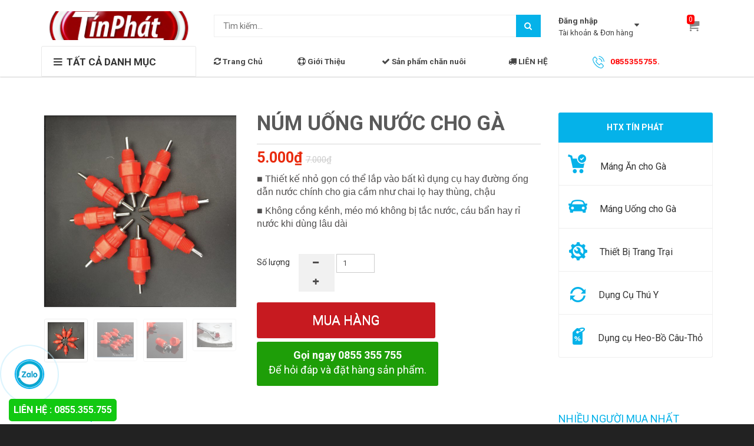

--- FILE ---
content_type: text/html; charset=utf-8
request_url: https://htxtinphat.vn/num-uong-nuoc-cho-ga-1
body_size: 19211
content:
<!doctype html>
<!--[if lt IE 7]><html class="no-js lt-ie9 lt-ie8 lt-ie7" lang="en"> <![endif]-->
<!--[if IE 7]><html class="no-js lt-ie9 lt-ie8" lang="en"> <![endif]-->
<!--[if IE 8]><html class="no-js lt-ie9" lang="en"> <![endif]-->
<!--[if IE 9 ]><html class="ie9 no-js"> <![endif]-->
<!--[if (gt IE 9)|!(IE)]><!--> <html class="no-js" lang="vi"> <!--<![endif]-->
<head> 
 <meta name="google-site-verification" content="wrm0tKysBmFDueOOb3rw1-37KDagmZbUt0RnXuDdtJw" />
	<!-- Google Tag Manager -->
	<script>(function(w,d,s,l,i){w[l]=w[l]||[];w[l].push({'gtm.start':
														  new Date().getTime(),event:'gtm.js'});var f=d.getElementsByTagName(s)[0],
	j=d.createElement(s),dl=l!='dataLayer'?'&l='+l:'';j.async=true;j.src=
		'https://www.googletagmanager.com/gtm.js?id='+i+dl;f.parentNode.insertBefore(j,f);
								})(window,document,'script','dataLayer','GTM-MRFL4J');</script>
	<!-- End Google Tag Manager -->
	<!-- Basic page needs ================================================== -->
	<meta charset="utf-8">
	<meta http-equiv="x-ua-compatible" content="ie=edge">
	<meta http-equiv="content-language" content="vi" />
	<meta name="viewport" content="width=device-width, initial-scale=1, maximum-scale=1">
	<meta name="robots" content="noodp,index,follow" />
	<meta name='revisit-after' content='1 days' />
	<meta name="keywords" content="Bizmark,Themes,DKT,Bizweb">
	<!-- Title and description ================================================== -->
	<title>
		NÚM UỐNG NƯỚC CHO GÀ | Dụng cụ chăn nuôi | Phụ kiện gà &ndash; HTX TÍN PHÁT
	</title>

	
	<meta name="description" content="NÚM UỐNG NƯỚC CHO GÀ là sản phẩm thế hệ mới giúp cung cấp đầy đủ, liên tục nước sạch cho gà, đem lại hiệu quả kinh tế cao cho bà con.">
	

	<!-- Product meta ================================================== -->
	
  <meta property="og:type" content="product">
  <meta property="og:title" content="N&#218;M UỐNG NƯỚC CHO G&#192;">
  
  <meta property="og:image" content="http://bizweb.dktcdn.net/thumb/grande/100/024/282/products/n-m-ti.jpg?v=1708334615567">
  <meta property="og:image:secure_url" content="https://bizweb.dktcdn.net/thumb/grande/100/024/282/products/n-m-ti.jpg?v=1708334615567">
  
  <meta property="og:image" content="http://bizweb.dktcdn.net/thumb/grande/100/024/282/products/van-uong-nuoc-tu-dong-chop-ga-4-copy.jpg?v=1708334615567">
  <meta property="og:image:secure_url" content="https://bizweb.dktcdn.net/thumb/grande/100/024/282/products/van-uong-nuoc-tu-dong-chop-ga-4-copy.jpg?v=1708334615567">
  
  <meta property="og:image" content="http://bizweb.dktcdn.net/thumb/grande/100/024/282/products/van-uong-nuoc-tu-dong-chop-ga-6.jpg?v=1708334615567">
  <meta property="og:image:secure_url" content="https://bizweb.dktcdn.net/thumb/grande/100/024/282/products/van-uong-nuoc-tu-dong-chop-ga-6.jpg?v=1708334615567">
  
  <meta property="og:price:amount" content="5.000₫">
  <meta property="og:price:currency" content="VND">


  <meta property="og:description" content="N&#218;M UỐNG NƯỚC CHO G&#192; l&#224; sản phẩm thế hệ mới gi&#250;p cung cấp đầy đủ, li&#234;n tục nước sạch cho g&#224;, đem lại hiệu quả kinh tế cao cho b&#224; con.">

  <meta property="og:url" content="https://htxtinphat.vn/num-uong-nuoc-cho-ga-1">
  <meta property="og:site_name" content="HTX TÍN PHÁT">


	<!-- Helpers ================================================== -->
	<link rel="canonical" href="https://htxtinphat.vn/num-uong-nuoc-cho-ga-1">
	<!-- Favicon -->
	<link rel="icon" href="//bizweb.dktcdn.net/100/024/282/themes/182740/assets/favicon.png?1726739840845" type="image/x-icon" />
	<!-- fonts --> 
	<script src="//bizweb.dktcdn.net/100/024/282/themes/182740/assets/jquery-1.11.3.min.js?1726739840845" type="text/javascript"></script>
<script src="//bizweb.dktcdn.net/100/024/282/themes/182740/assets/wow.js?1726739840845" type="text/javascript"></script>
<script src="//bizweb.dktcdn.net/100/024/282/themes/182740/assets/bootstrap.js?1726739840845" type="text/javascript"></script>
<script src="//bizweb.dktcdn.net/100/024/282/themes/182740/assets/slidebars.js?1726739840845" type="text/javascript"></script>
<script src="//bizweb.dktcdn.net/100/024/282/themes/182740/assets/owl.carousel.js?1726739840845" type="text/javascript"></script>
<script src="//bizweb.dktcdn.net/100/024/282/themes/182740/assets/jgrowl.js?1726739840845" type="text/javascript"></script>
<script src="//bizweb.dktcdn.net/assets/themes_support/api.jquery.js" type="text/javascript"></script>
<script src="//bizweb.dktcdn.net/100/024/282/themes/182740/assets/jquery.menu-aim.js?1726739840845" type="text/javascript"></script>
<script src="//bizweb.dktcdn.net/100/024/282/themes/182740/assets/cs.script.js?1726739840845" type="text/javascript"></script>
<script src="//bizweb.dktcdn.net/100/024/282/themes/182740/assets/main.js?1726739840845" type="text/javascript"></script>
<script src="//bizweb.dktcdn.net/100/024/282/themes/182740/assets/ie-row-fix.js?1726739840845" type="text/javascript"></script>
  
	<!-- Styles -->
	<link href="//bizweb.dktcdn.net/100/024/282/themes/182740/assets/animate.css?1726739840845" rel="stylesheet" type="text/css" media="all" />
<link href="//bizweb.dktcdn.net/100/024/282/themes/182740/assets/font-awesome.min.css?1726739840845" rel="stylesheet" type="text/css" media="all" />
<link href="//bizweb.dktcdn.net/100/024/282/themes/182740/assets/bootstrap-theme.min.css?1726739840845" rel="stylesheet" type="text/css" media="all" />
<link href="//bizweb.dktcdn.net/100/024/282/themes/182740/assets/bootstrap.min.css?1726739840845" rel="stylesheet" type="text/css" media="all" />
<link href="//bizweb.dktcdn.net/100/024/282/themes/182740/assets/slidebars.css?1726739840845" rel="stylesheet" type="text/css" media="all" />
<link href="//bizweb.dktcdn.net/100/024/282/themes/182740/assets/owl.carousel.css?1726739840845" rel="stylesheet" type="text/css" media="all" />
<link href="//bizweb.dktcdn.net/100/024/282/themes/182740/assets/owl.theme.css?1726739840845" rel="stylesheet" type="text/css" media="all" />
<link href="//bizweb.dktcdn.net/100/024/282/themes/182740/assets/jgrowl.css?1726739840845" rel="stylesheet" type="text/css" media="all" />
<link href="//bizweb.dktcdn.net/100/024/282/themes/182740/assets/styles.css?1726739840845" rel="stylesheet" type="text/css" media="all" />
<link href="//bizweb.dktcdn.net/100/024/282/themes/182740/assets/product.css?1726739840845" rel="stylesheet" type="text/css" media="all" />
<link href="//bizweb.dktcdn.net/100/024/282/themes/182740/assets/multi-columns-row.css?1726739840845" rel="stylesheet" type="text/css" media="all" />
<link href='https://fonts.googleapis.com/css?family=Roboto:400,300,300italic,100italic,100,400italic,500,500italic,700,700italic,900&subset=latin,vietnamese,latin-ext' rel='stylesheet' type='text/css'>
	<!-- Header hook for plugins ================================================== -->
	<script>
	var Bizweb = Bizweb || {};
	Bizweb.store = 'kinh-ga.mysapo.net';
	Bizweb.id = 24282;
	Bizweb.theme = {"id":182740,"name":"theme_city-mart","role":"main"};
	Bizweb.template = 'product';
	if(!Bizweb.fbEventId)  Bizweb.fbEventId = 'xxxxxxxx-xxxx-4xxx-yxxx-xxxxxxxxxxxx'.replace(/[xy]/g, function (c) {
	var r = Math.random() * 16 | 0, v = c == 'x' ? r : (r & 0x3 | 0x8);
				return v.toString(16);
			});		
</script>
<script>
	(function () {
		function asyncLoad() {
			var urls = ["https://productsrecommend.sapoapps.vn/assets/js/script.js?store=kinh-ga.mysapo.net","//bwstatistics.sapoapps.vn/genscript/script.js?store=kinh-ga.mysapo.net","https://googleshopping.sapoapps.vn/conversion-tracker/global-tag/2228.js?store=kinh-ga.mysapo.net","https://googleshopping.sapoapps.vn/conversion-tracker/event-tag/2228.js?store=kinh-ga.mysapo.net","https://sociallogin.sapoapps.vn/sociallogin/script.js?store=kinh-ga.mysapo.net","https://google-shopping.sapoapps.vn/conversion-tracker/global-tag/5762.js?store=kinh-ga.mysapo.net","https://google-shopping.sapoapps.vn/conversion-tracker/event-tag/5762.js?store=kinh-ga.mysapo.net","https://google-shopping-v2.sapoapps.vn/api/conversion-tracker/global-tag/1505?store=kinh-ga.mysapo.net","https://google-shopping-v2.sapoapps.vn/api/conversion-tracker/event-tag/1505?store=kinh-ga.mysapo.net","https://google-shopping-v2.sapoapps.vn/api/conversion-tracker/event-tag-conversion/1505?store=kinh-ga.mysapo.net"];
			for (var i = 0; i < urls.length; i++) {
				var s = document.createElement('script');
				s.type = 'text/javascript';
				s.async = true;
				s.src = urls[i];
				var x = document.getElementsByTagName('script')[0];
				x.parentNode.insertBefore(s, x);
			}
		};
		window.attachEvent ? window.attachEvent('onload', asyncLoad) : window.addEventListener('load', asyncLoad, false);
	})();
</script>


<script>
	window.BizwebAnalytics = window.BizwebAnalytics || {};
	window.BizwebAnalytics.meta = window.BizwebAnalytics.meta || {};
	window.BizwebAnalytics.meta.currency = 'VND';
	window.BizwebAnalytics.tracking_url = '/s';

	var meta = {};
	
	meta.product = {"id": 5910904, "vendor": "Công ty", "name": "NÚM UỐNG NƯỚC CHO GÀ",
	"type": "van uống nước tự động", "price": 5000 };
	
	
	for (var attr in meta) {
	window.BizwebAnalytics.meta[attr] = meta[attr];
	}
</script>

	
		<script src="/dist/js/stats.min.js?v=96f2ff2"></script>
	



<script type="text/javascript">AW-777220147</script>
<script>

	window.enabled_enhanced_ecommerce = false;

</script>

<script>

	try {
		
				gtag('event', 'view_item', {
					event_category: 'engagement',
					event_label: "NÚM UỐNG NƯỚC CHO GÀ"
				});
		
	} catch(e) { console.error('UA script error', e);}
	

</script>




<!--Facebook Pixel Code-->
<script>
	!function(f, b, e, v, n, t, s){
	if (f.fbq) return; n = f.fbq = function(){
	n.callMethod?
	n.callMethod.apply(n, arguments):n.queue.push(arguments)}; if (!f._fbq) f._fbq = n;
	n.push = n; n.loaded = !0; n.version = '2.0'; n.queue =[]; t = b.createElement(e); t.async = !0;
	t.src = v; s = b.getElementsByTagName(e)[0]; s.parentNode.insertBefore(t, s)}
	(window,
	document,'script','https://connect.facebook.net/en_US/fbevents.js');
	fbq('init', '1180943130246082', {} , {'agent': 'plsapo'}); // Insert your pixel ID here.
	fbq('track', 'PageView',{},{ eventID: Bizweb.fbEventId });
	
	fbq('track', 'ViewContent', {
	content_ids: [5910904],
	content_name: '"NÚM UỐNG NƯỚC CHO GÀ"',
	content_type: 'product_group',
	value: '5000',
	currency: window.BizwebAnalytics.meta.currency
	}, { eventID: Bizweb.fbEventId });
	
</script>
<noscript>
	<img height='1' width='1' style='display:none' src='https://www.facebook.com/tr?id=1180943130246082&ev=PageView&noscript=1' />
</noscript>
<!--DO NOT MODIFY-->
<!--End Facebook Pixel Code-->



<script>
	var eventsListenerScript = document.createElement('script');
	eventsListenerScript.async = true;
	
	eventsListenerScript.src = "/dist/js/store_events_listener.min.js?v=1b795e9";
	
	document.getElementsByTagName('head')[0].appendChild(eventsListenerScript);
</script>






	<!--[if lt IE 9]>
<script src="//html5shim.googlecode.com/svn/trunk/html5.js"></script>
<script src="css3-mediaqueries-js.googlecode.com/svn/trunk/css3-mediaqueries.js"></script>
<![endif]-->   

	
	<link href="//bizweb.dktcdn.net/100/024/282/themes/182740/assets/salsstyle.scss.css?1726739840845" rel="stylesheet" type="text/css" media="all" />	
	<link href="//bizweb.dktcdn.net/100/024/282/themes/182740/assets/cf-stylesheet.css?1726739840845" rel="stylesheet" type="text/css" media="all" />
	<link href="//bizweb.dktcdn.net/100/024/282/themes/182740/assets/bw-statistics-style.css?1726739840845" rel="stylesheet" type="text/css" media="all" />
	<script>var ProductReviewsAppUtil=ProductReviewsAppUtil || {};</script>
	<link href="//bizweb.dktcdn.net/100/024/282/themes/182740/assets/appbulk-blog-statistics.css?1726739840845" rel="stylesheet" type="text/css" media="all" />
	<!-- Facebook Pixel Code -->
	<script>
		!function(f,b,e,v,n,t,s){if(f.fbq)return;n=f.fbq=function(){n.callMethod?
			n.callMethod.apply(n,arguments):n.queue.push(arguments)};if(!f._fbq)f._fbq=n;
								 n.push=n;n.loaded=!0;n.version='2.0';n.queue=[];t=b.createElement(e);t.async=!0;
								 t.src=v;s=b.getElementsByTagName(e)[0];s.parentNode.insertBefore(t,s)}(window,
																										document,'script','https://connect.facebook.net/en_US/fbevents.js');
		fbq('init', '177745366030840');
		fbq('track', 'PageView');
	</script>
	<meta name="google-site-verification" content="wrm0tKysBmFDueOOb3rw1-
</head>
<body>
	<?php include_once("analyticstracking.php") ?>
	<!-- Google Tag Manager (noscript) -->
	<noscript><iframe src="https://www.googletagmanager.com/ns.html?id=GTM-MRFL4J"
					  height="0" width="0" style="display:none;visibility:hidden"></iframe></noscript>
	<!-- End Google Tag Manager (noscript) -->
	<nav class="navbar navbar-default navbar-fixed-top sb-slide available_mobile" role="navigation">
	<!-- Left Control -->
	<div class="sb-toggle-left navbar-left">
		<div class="navicon-line"></div>
		<div class="navicon-line"></div>
		<div class="navicon-line"></div>
	</div><!-- /.sb-control-left -->

	<!-- Right Control -->
	<div class="sb-toggle-right">
		<a href="/cart" class="cart_st"> <i class="fa fa-st fa-shopping-cart"></i><span id="cart-total">0</span></a>
	</div><!-- /.sb-control-right -->

	<div class="container">
		<!-- Logo -->
		<div id="logo" class="navbar-left">
			<a href="//htxtinphat.vn">
				
				<img alt="HTX TÍN PHÁT" src="//bizweb.dktcdn.net/100/024/282/themes/182740/assets/logo.png?1726739840845" width="180" />
				
			</a>
		</div>
		<!-- /#logo -->
	</div>
</nav>
	<div id="sb-site" class="top-padding">
		<div id="home">
			<header class="header">
	<div class="available_pc">
		<div class="header-top">
			<div class="top_header">
				<div class="container">
					<div class="row">
						<div class="logo_pc col-md-3">
							<a href="//htxtinphat.vn">
								
								<img alt="HTX TÍN PHÁT" src="//bizweb.dktcdn.net/100/024/282/themes/182740/assets/logo.png?1726739840845" width="100%" />
								
							</a>
						</div>
						<div class=" col-md-6">
							<div class="form_search_pc">
								<form action="/search" method="get" >
									<input type="text" placeholder="Tìm kiếm..." name="query"  value=""  maxlength="70" class="input-search-pc">
									<input class="hidden" type="submit" value="">
									<button style=" border: none;" type="submit" class="btn-search-pc"> <span class="fa fa-search"></span> </button>
								</form>
							</div>
						</div>
						<div class="box_account col-md-2">
							
							<a href="/account/login">
								<b>Đăng nhập</b><br> <span>Tài khoản  &  Đơn hàng</span>
								<i class="fa fa-sort-desc"></i>
							</a>
							
						</div>
						<div class="box_cart col-md-1">
							<a href="/cart" class="cart_st">
								<span id="cart-total">0</span>
								<i class="fa fa-shopping-cart"></i>
							</a>
						</div>
					</div>
				</div>
			</div>
			<div class="nav_main_menu">
				<div class="container">
					<div class="row">
						<div class="col-md-3">
							<div class="btn_menu_cate">
								<span style="font-weight: bolder;">
									<i class="fa fa-bars"></i>TẤT CẢ DANH MỤC
								</span>
							</div>
						</div>
						<div class="main_menu col-md-9">
							<div class="main-service hidden-sm hidden-xs">
								<div class="row">
									<div class="col-md-2">
										<p><a href="https://htxtinphat.vn/"><i class="fa fa-refresh"></i> Trang Chủ</a></p>
									</div>
									<div class="col-md-2">
										<p><a href="https://htxtinphat.vn/gioi-thieu-ve-hop-tac-xa-tin-phat"><i class="fa fa-life-ring"></i> Giới Thiệu </a></p>
									</div>
									<div class="col-md-3">
										<p><a href="https://htxtinphat.vn/tat-ca-san-pham"><i class="fa fa-check"></i> Sản phẩm chăn nuôi</a></p>
									</div>
									<div class="col-md-2">
										<p><a href="https://htxtinphat.vn/lien-he"><i class="fa fa-truck"></i> LIÊN HỆ </a></p>
									</div>
									<div class="col-md-3 hotline">
										<p><img src="//bizweb.dktcdn.net/100/024/282/themes/182740/assets/icon-phone.png?1726739840845" />0855355755.</p>
									</div>
								</div>
							</div>
						</div>
					</div>
				</div>
			</div>
		</div>
		<div class="box_coverage">
			<div class="container">
				<div class="row">
					<div class=" col-md-3">
						<div class="menu_cate_list  menu_cate_hide "   style="display:none;">
							<ul class="dropdown-menua">
								
								
								
								
								
								
								<li><img src='//bizweb.dktcdn.net/100/024/282/themes/182740/assets/menu_icon_1.png?1726739840845' /> <a href="/">TRANG CHỦ<span class="fa fa-angle-right"></span></a></li>
								
								
								
								
								
								
								<li><img src='//bizweb.dktcdn.net/100/024/282/themes/182740/assets/menu_icon_2.png?1726739840845' /> <a href="/xi-lanh-tu-dong-kim-tiem-ong-chich">THIẾT BỊ TRANG TRẠI<span class="fa fa-angle-right"></span></a></li>
								
								
								
								
								
								
								<li><img src='//bizweb.dktcdn.net/100/024/282/themes/182740/assets/menu_icon_3.png?1726739840845' /> <a href="/dung-cu-trang-trai">DỤNG CỤ NUÔI GÀ -VIT<span class="fa fa-angle-right"></span></a></li>
								
								
								
								
								
								
								<li><img src='//bizweb.dktcdn.net/100/024/282/themes/182740/assets/menu_icon_4.png?1726739840845' /> <a href="/dung-cu-chan-nuoi-heo-mau-lon">DỤNG CỤ NUÔI HEO<span class="fa fa-angle-right"></span></a></li>
								
								
								
								
								
								
								<li><img src='//bizweb.dktcdn.net/100/024/282/themes/182740/assets/menu_icon_5.png?1726739840845' /> <a href="/dung-cu-chan-nuoi-tho-bo-cau">Dụng Cụ Thỏ - Bồ Câu<span class="fa fa-angle-right"></span></a></li>
								
								
								
								
								
								
								<li data-submenu-id="kinh-nghiem-chan-nuoi">
									<img src='//bizweb.dktcdn.net/100/024/282/themes/182740/assets/menu_icon_6.png?1726739840845' /> <a href="/kinh-nghiem-chan-nuoi">Kinh nghiệm Chăn Nuôi<span class="fa fa-angle-right"></span></a>
									<ul class="sub_menu" id="kinh-nghiem-chan-nuoi">
										<div class="bg_ul">
											
											
											<li class="minw">
												<a class="a_sub_menu" href="/kinh-nghiem-chan-nuoi">Kinh nghiệm chăn nuôi</a>
												<ul class="sub_child">
													
													<li><a href="/kinh-nghiem-chan-nuoi">Kinh nghiệm chăn nuôi</a></li>
													
												</ul>
											</li>
											
											
										</div>
									</ul>
								</li>
								
								
								
								
								
								
								<li data-submenu-id="lien-he">
									<img src='//bizweb.dktcdn.net/100/024/282/themes/182740/assets/menu_icon_7.png?1726739840845' /> <a href="/lien-he">LIÊN HỆ<span class="fa fa-angle-right"></span></a>
									<ul class="sub_menu" id="lien-he">
										<div class="bg_ul">
											
											
											<li>
												<a class="a_sub_menu" href="/kinh-nghiem-chan-nuoi">Tin Tức</a>
											</li>
											
											
										</div>
									</ul>
								</li>
								
								
								
								
								
								
								<li><img src='//bizweb.dktcdn.net/100/024/282/themes/182740/assets/menu_icon_8.png?1726739840845' /> <a href="/mang-an-cho-ga-2">SẢN PHẨM KHUYẾN MẠI<span class="fa fa-angle-right"></span></a></li>
								
								
							</ul>
						</div>
					</div>
					<div class="slide_coverage col-md-9"    style="display:none;">
						<div id="owl-demo-pc" class="owl-carousel owl-theme">
							<div class="item"><a href="https://htxtinphat.com/san-pham-khuyen-mai"><img alt="HTX TÍN PHÁT" src="//bizweb.dktcdn.net/100/024/282/themes/182740/assets/img_coverage1.jpg?1726739840845"></a></div>
							<div class="item"><a href="https://htxtinphat.com/tat-ca-san-pham?page=2"><img alt="HTX TÍN PHÁT" src="//bizweb.dktcdn.net/100/024/282/themes/182740/assets/img_coverage2.jpg?1726739840845"></a></div>
							<div class="item"><a href="https://htxtinphat.vn/he-thong-mang-an-tu-dong-cho-ga"><img alt="HTX TÍN PHÁT" src="//bizweb.dktcdn.net/100/024/282/themes/182740/assets/img_coverage3.jpg?1726739840845"></a></div>
						</div>
					</div>
				</div>
			</div>
		</div>
	</div>
</header>
<script>

	var $menu = $(".dropdown-menua");

	// jQuery-menu-aim: <meaningful part of the example>
	// Hook up events to be fired on menu row activation.
	$menu.menuAim({
		activate: activateSubmenu,
		deactivate: deactivateSubmenu
	});
	// jQuery-menu-aim: </meaningful part of the example>

	// jQuery-menu-aim: the following JS is used to show and hide the submenu
	// contents. Again, this can be done in any number of ways. jQuery-menu-aim
	// doesn't care how you do this, it just fires the activate and deactivate
	// events at the right times so you know when to show and hide your submenus.
	function activateSubmenu(row) {
		var $row = $(row),
			submenuId = $row.data("submenuId"),
			$submenu = $("#" + submenuId),
			height = $menu.outerHeight(),
			width = $menu.outerWidth();

		// Show the submenu
		$submenu.css({
			top: -1,
			display: "block",
			left: width,  // main should overlay submenu
			height: height - 4  // padding for main dropdown's arrow
		});

		// Keep the currently activated row's highlighted look
		$row.find("a").addClass("maintainHover");
	}

	function deactivateSubmenu(row) {
		var $row = $(row),
			submenuId = $row.data("submenuId"),
			$submenu = $("#" + submenuId);

		// Hide the submenu and remove the row's highlighted look
		$submenu.css("display", "none");
		$row.find("a").removeClass("maintainHover");
	}

	// Bootstrap's dropdown menus immediately close on document click.
	// Don't let this event close the menu if a submenu is being clicked.
	// This event propagation control doesn't belong in the menu-aim plugin
	// itself because the plugin is agnostic to bootstrap.
	$(".dropdown-menu li").click(function(e) {
		e.stopPropagation();
	});

</script>
			
			
			
			<div class="mar60">	
	<div class="container">
		<div class="row">
			<div class="col-xs-12">
				<div class="row">
					<div class="col-md-9 col-xs-12">
						<div class="row">
							<div class="product-img-box col-md-5 col-sm-7 col-xs-12">
								
								
									
								<div id="sync1" class="owl-carousel">
									
									<div class="item large-image">
										<img src="//bizweb.dktcdn.net/100/024/282/products/n-m-ti.jpg?v=1708334615567"
											 
										alt="NÚM UỐNG NƯỚC CHO GÀ"
										  />
									</div>
									
									<div class="item large-image">
										<img src="//bizweb.dktcdn.net/100/024/282/products/van-uong-nuoc-tu-dong-chop-ga-4-copy.jpg?v=1708334615567"
											 
										alt="NÚM UỐNG NƯỚC CHO GÀ"
										  />
									</div>
									
									<div class="item large-image">
										<img src="//bizweb.dktcdn.net/100/024/282/products/van-uong-nuoc-tu-dong-chop-ga-6.jpg?v=1708334615567"
											 
										alt="NÚM UỐNG NƯỚC CHO GÀ"
										  />
									</div>
									
									<div class="item large-image">
										<img src="//bizweb.dktcdn.net/100/024/282/products/num-nuoc-tu-dong-1.jpg?v=1708334615567"
											 
										alt="NÚM UỐNG NƯỚC CHO GÀ"
										  />
									</div>
									
									<div class="item large-image">
										<img src="//bizweb.dktcdn.net/100/024/282/products/num-nuoc-tu-dong-4.jpg?v=1708334615567"
											 
										alt="NÚM UỐNG NƯỚC CHO GÀ"
										  />
									</div>
									
									<div class="item large-image">
										<img src="//bizweb.dktcdn.net/100/024/282/products/van-uong-nuoc-tu-dong-cho-ga-9.jpg?v=1708334615567"
											 
										alt="NÚM UỐNG NƯỚC CHO GÀ"
										  />
									</div>
									
									<div class="item large-image">
										<img src="//bizweb.dktcdn.net/100/024/282/products/van-uong-nuoc-tu-dong-cho-ga-8.jpg?v=1527564708507"
											 
										alt="NÚM UỐNG NƯỚC CHO GÀ"
										  />
									</div>
									
									<div class="item large-image">
										<img src="//bizweb.dktcdn.net/100/024/282/products/van-uong-nuoc-tu-dong-1.jpg?v=1527564708507"
											 
										alt="NÚM UỐNG NƯỚC CHO GÀ"
										  />
									</div>
									
									<div class="item large-image">
										<img src="//bizweb.dktcdn.net/100/024/282/products/van-uong-nuoc-tu-dong-cho-ga-2.jpg?v=1527564708507"
											 
										alt="NÚM UỐNG NƯỚC CHO GÀ"
										  />
									</div>
									
								</div>
								<div id="sync2" class="owl-carousel">
									
									<div class="item">
										<a href="//bizweb.dktcdn.net/100/024/282/products/n-m-ti.jpg?v=1708334615567"> 
											<img src="//bizweb.dktcdn.net/thumb/small/100/024/282/products/n-m-ti.jpg?v=1708334615567" 
												 
											alt="NÚM UỐNG NƯỚC CHO GÀ"
											/>
										</a>
									</div>
									
									<div class="item">
										<a href="//bizweb.dktcdn.net/100/024/282/products/van-uong-nuoc-tu-dong-chop-ga-4-copy.jpg?v=1708334615567"> 
											<img src="//bizweb.dktcdn.net/thumb/small/100/024/282/products/van-uong-nuoc-tu-dong-chop-ga-4-copy.jpg?v=1708334615567" 
												 
											alt="NÚM UỐNG NƯỚC CHO GÀ"
											/>
										</a>
									</div>
									
									<div class="item">
										<a href="//bizweb.dktcdn.net/100/024/282/products/van-uong-nuoc-tu-dong-chop-ga-6.jpg?v=1708334615567"> 
											<img src="//bizweb.dktcdn.net/thumb/small/100/024/282/products/van-uong-nuoc-tu-dong-chop-ga-6.jpg?v=1708334615567" 
												 
											alt="NÚM UỐNG NƯỚC CHO GÀ"
											/>
										</a>
									</div>
									
									<div class="item">
										<a href="//bizweb.dktcdn.net/100/024/282/products/num-nuoc-tu-dong-1.jpg?v=1708334615567"> 
											<img src="//bizweb.dktcdn.net/thumb/small/100/024/282/products/num-nuoc-tu-dong-1.jpg?v=1708334615567" 
												 
											alt="NÚM UỐNG NƯỚC CHO GÀ"
											/>
										</a>
									</div>
									
									<div class="item">
										<a href="//bizweb.dktcdn.net/100/024/282/products/num-nuoc-tu-dong-4.jpg?v=1708334615567"> 
											<img src="//bizweb.dktcdn.net/thumb/small/100/024/282/products/num-nuoc-tu-dong-4.jpg?v=1708334615567" 
												 
											alt="NÚM UỐNG NƯỚC CHO GÀ"
											/>
										</a>
									</div>
									
									<div class="item">
										<a href="//bizweb.dktcdn.net/100/024/282/products/van-uong-nuoc-tu-dong-cho-ga-9.jpg?v=1708334615567"> 
											<img src="//bizweb.dktcdn.net/thumb/small/100/024/282/products/van-uong-nuoc-tu-dong-cho-ga-9.jpg?v=1708334615567" 
												 
											alt="NÚM UỐNG NƯỚC CHO GÀ"
											/>
										</a>
									</div>
									
									<div class="item">
										<a href="//bizweb.dktcdn.net/100/024/282/products/van-uong-nuoc-tu-dong-cho-ga-8.jpg?v=1527564708507"> 
											<img src="//bizweb.dktcdn.net/thumb/small/100/024/282/products/van-uong-nuoc-tu-dong-cho-ga-8.jpg?v=1527564708507" 
												 
											alt="van uống nước tự động"
											/>
										</a>
									</div>
									
									<div class="item">
										<a href="//bizweb.dktcdn.net/100/024/282/products/van-uong-nuoc-tu-dong-1.jpg?v=1527564708507"> 
											<img src="//bizweb.dktcdn.net/thumb/small/100/024/282/products/van-uong-nuoc-tu-dong-1.jpg?v=1527564708507" 
												 
											alt="van uống nước tự động"
											/>
										</a>
									</div>
									
									<div class="item">
										<a href="//bizweb.dktcdn.net/100/024/282/products/van-uong-nuoc-tu-dong-cho-ga-2.jpg?v=1527564708507"> 
											<img src="//bizweb.dktcdn.net/thumb/small/100/024/282/products/van-uong-nuoc-tu-dong-cho-ga-2.jpg?v=1527564708507" 
												 
											alt="van uống nước tự động"
											/>
										</a>
									</div>
									
								</div>
								
								
							</div>
							<div class="product-shop col-md-7 col-sm-5 col-xs-12">
								<form action="/cart/add" method="post" enctype="multipart/form-data" id="add-to-cart-form">
									<div class="css_content_detail">
										<h1>NÚM UỐNG NƯỚC CHO GÀ</h1>
										
										<div class="price_detail">
											<span class="price_pr">5.000₫</span>
											<span class="price_public">7.000₫</span>
										</div>
										

										
										<div class="short-description">
											<p><span style="font-family:Tahoma,Geneva,sans-serif;"><span style="font-size:16px;">■&nbsp;Thiết kế nhỏ gọn có thể lắp vào bất kì dụng cụ hay đường ống dẫn nước chính cho gia cầm như chai lọ hay thùng, chậu</span></span></p>
<p><span style="font-family:Tahoma,Geneva,sans-serif;"><span style="font-size:16px;">■&nbsp;Không cồng kềnh, méo mó&nbsp;không bị tắc nước, cáu bẩn&nbsp;hay rỉ nước khi dùng lâu dài</span></span></p>
<p>&nbsp;</p>
										</div>
										
										
										 
										
										<input type="hidden" name="variantId" value="9435032" />
										
										
										<div class="prod-end clearfix">
											<label for="qty">Số lượng</label>
											<div class="pull-left">
												<div class="custom pull-left">
													<button onClick="var result = document.getElementById('qty'); var qty = result.value; if( !isNaN( qty ) &amp;&amp; qty &gt; 0 ) result.value--;return false;" class="reduced items-count" type="button"><i class="fa fa-minus">&nbsp;</i></button>
													<input type="text" class="input-text qty" title="Qty" value="1" maxlength="12" id="qty" name="quantity">
													<button onClick="var result = document.getElementById('qty'); var qty = result.value; if( !isNaN( qty )) result.value++;return false;" class="increase items-count" type="button"><i class="fa fa-plus">&nbsp;</i></button>
												</div>
											</div>
										</div>
										<div class="box_buyer">
											<div class="pick_buy clearfix">
												
												<button type="button" class="btn btn-default add_to_cart btn-cart add-cart">Mua hàng</button>
												

											</div>
											<div>
												<a class="button-call-now" type="button" href="tel:0855355755">
													<span class="text-large">Gọi ngay 0855 355 755</span>
													<span class="text-small hidden-sm hidden-xs hidden-md">Để hỏi đáp và đặt hàng sản phẩm.</span>
												</a>
											</div>
										</div>
									</div>
								</form>

							</div>
						</div>
					</div>
					<div class="col-md-3 hidden-sm hidden-xs">
						<div class="setup-shipper">
							<div class="setup-shipper-title">
								<p class="setup-shipper-title-large">HTX TÍN PHÁT</p>

							</div>
							<div class="setup-shipper-content clearfix">
								<div class="col-md-12 col-sm-12 item-policy">
									<a href="https://htxtinphat.vn/mang-an-cho-ga-2">
										<div class="icon-item-policy">
											<img src="//bizweb.dktcdn.net/100/024/282/themes/182740/assets/item-setup-shipper-1.png?1726739840845" class="item-old" alt="Máng Ăn cho Gà" />

										</div>
										<h4>Máng Ăn cho Gà</h4>
									</a>
								</div>
								<div class="col-md-12 col-sm-12 item-policy">
									<a href="">
										<div class="icon-item-policy">
											<img src="//bizweb.dktcdn.net/100/024/282/themes/182740/assets/item-setup-shipper-2.png?1726739840845" class="item-old" alt="Máng Uống cho Gà" />
										</div>
										<h4>Máng Uống cho Gà</h4>
									</a>
								</div>
								<div class="col-md-12 col-sm-12 item-policy">
									<a href="">
										<div class="icon-item-policy">
											<img src="//bizweb.dktcdn.net/100/024/282/themes/182740/assets/item-setup-shipper-3.png?1726739840845" class="item-old" alt="Thiết Bị Trang Trại" />

										</div>
										<h4>Thiết Bị Trang Trại</h4>
									</a>
								</div>
								<div class="col-md-12 col-sm-12 item-policy">
									<a href="">
										<div class="icon-item-policy">
											<img src="//bizweb.dktcdn.net/100/024/282/themes/182740/assets/item-setup-shipper-4.png?1726739840845" class="item-old" alt="Dụng Cụ Thú Y" />

										</div>
										<h4>Dụng Cụ Thú Y</h4>
									</a>
								</div>
								<div class="col-md-12 col-sm-12 item-policy">
									<a href="">
										<div class="icon-item-policy">
											<img src="//bizweb.dktcdn.net/100/024/282/themes/182740/assets/item-setup-shipper-5.png?1726739840845" class="item-old" alt="Dụng cụ Heo-Bồ Câu-Thỏ" />

										</div>
										<h4>Dụng cụ Heo-Bồ Câu-Thỏ</h4>
									</a>
								</div>
							</div>
						</div>
					</div>
				</div>
			</div>

			<div class="col-xs-12 bg-detail-content">
				<div class="row">
					<div class="col-md-9 col-xs-12">
						<div class="box_info_product">
							<ul class="__MB_NEWS_TAB3 nav nav-tabs clearfix">
								<li class="general-title">
									<a id="1" href="javascript:void(0)" class="active">Mô tả sản phẩm</a>
								</li>
							</ul>
						</div>
						<div class="box_info __MB_CONTAINER_READ3 __MB_CONTAINER_READ3_1" style="display:block;">
							<h2 style="text-align: justify;"><span style="font-size:20px;"><span style="font-family:Tahoma,Geneva,sans-serif;"><span style="color:#000000;"><strong><span style="line-height:115%"><a data-cke-saved-href="https://nuoiga.vn/van-uong-nuoc-cho-ga-360-do" href="https://nuoiga.vn/van-uong-nuoc-cho-ga-360-do">NÚM UỐNG NƯỚC CHO GÀ</a> (có zen xoáy) là sản phẩm thế hệ mới giúp cung cấp đầy đủ, liên tục nước sạch cho gà, đem lại hiệu quả kinh tế cao cho bà con</span></strong>.</span></span></span></h2><p style="text-align: justify;"><span style="font-family:Tahoma,Geneva,sans-serif;"><span style="color:#000000;"><span style="font-size:16px;">Nhờ van nước tự động cho gà mà các trang trại giảm thiểu được rất nhiều công sức chăm sóc, nuôi dưỡng đàn gà. Hãy cùng tìm&nbsp; hiểu kỹ hơn về sản phẩm này!</span></span></span></p><h3 style="text-align: justify;"><span style="color:#c0392b;"><span style="font-size:20px;"><span style="font-family:Tahoma,Geneva,sans-serif;"><strong>NÚM UỐNG NƯỚC CHO GÀ có ưu điểm gì so với các núm nước thông thường</strong></span></span></span></h3><p><span style="color:#c0392b;"><span style="font-size:20px;"><span style="font-family:Tahoma,Geneva,sans-serif;"><strong><img data-thumb="original" data-cke-saved-src="//bizweb.dktcdn.net/100/024/282/products/n-m-ti.jpg?v=1527564708507" src="//bizweb.dktcdn.net/100/024/282/products/n-m-ti.jpg?v=1527564708507"></strong></span></span></span></p><p style="text-align: justify; margin-left: 40px;">■&nbsp;<span style="font-family:Tahoma,Geneva,sans-serif;"><span style="color:#000000;"><span style="font-size:16px;">Khi vật nuôi chạm vào đầu ti của van ở bất cứ hướng nào, nước sẽ tự động chảy ra vật nuôi có thể thoái mái uống nước.</span></span></span></p><p style="text-align: justify; margin-left: 40px;">■&nbsp;<span style="font-family:Tahoma,Geneva,sans-serif;"><span style="color:#000000;"><span style="font-size:16px;">Van uống nước cho gà tự động có thiết kế nhỏ gọn có thể lắp vào bất kì dụng cụ hay đường ống dẫn nước chính cho gia cầm như chai lọ hay thùng, chậu...</span></span></span></p><p style="text-align: justify; margin-left: 40px;">■&nbsp;<span style="font-family:Tahoma,Geneva,sans-serif;"><span style="color:#000000;"><span style="font-size:16px;">Có cấu tạo đơn giản vì thế lắp đặt rất nhanh gọn. Không cồng kềnh, méo mó hay rỉ nước khi dùng lâu dài.</span></span></span></p><p style="text-align: justify; margin-left: 40px;">■&nbsp;<span style="font-family:Tahoma,Geneva,sans-serif;"><span style="color:#000000;"><span style="font-size:16px;">Cung cấp đầy đủ, liên tục nước cho vật nuôi, không bị tắc nước, cáu bẩn khi đang sử dụng.</span></span></span></p><h3 style="text-align: justify;"><span style="font-size:20px;"><span style="color:#c0392b;"><span style="font-family:Tahoma,Geneva,sans-serif;"><strong>Cấu tạo của NÚM UỐNG NƯỚC CHO GÀ</strong></span></span></span></h3><p><span style="font-size:20px;"><span style="color:#c0392b;"><span style="font-family:Tahoma,Geneva,sans-serif;"><strong><img data-thumb="original" data-cke-saved-src="//bizweb.dktcdn.net/100/024/282/products/van-uong-nuoc-tu-dong-1.jpg?v=1527564708507" src="//bizweb.dktcdn.net/100/024/282/products/van-uong-nuoc-tu-dong-1.jpg?v=1527564708507"></strong></span></span></span></p><p style="text-align: justify; margin-left: 40px;">■&nbsp;<span style="font-family:Tahoma,Geneva,sans-serif;"><span style="color:#000000;"><span style="font-size:16px;">Van được lắp ráp từ các bộ phận khác nhau, dễ dàng thay thế, vệ sinh các bộ phận.</span></span></span></p><p style="text-align: justify; margin-left: 40px;">■&nbsp;<span style="font-family:Tahoma,Geneva,sans-serif;"><span style="color:#000000;"><span style="font-size:16px;">Phần ti nước: được làm từ inox không rỉ, có độ bền cao. Vỏ ngoài được làm bằng nhựa cứng, rất bền, van uống nước cho gà có thể sử dụng được lâu dài qua nhiều lứa khác nhau.</span></span></span></p><p style="text-align: justify; margin-left: 40px;">■&nbsp;<span style="font-family:Tahoma,Geneva,sans-serif;"><span style="color:#000000;"><span style="font-size:16px;">Van uống nước tự động có một viên bi, khi vật nuôi chạm vào ti, viên bi này sẽ quay đủ hướng (360) để nước chảy ra.</span></span></span></p><p style="text-align: justify; margin-left: 40px;">■&nbsp;<span style="font-family:Tahoma,Geneva,sans-serif;"><span style="color:#000000;"><span style="font-size:16px;">Với kích thước là 2cm và có hì</span></span></span><span style="font-family:Tahoma,Geneva,sans-serif;"><span style="color:#000000;"><span style="font-size:16px;">nh dạng là khối trụ tròn tiết kiệm được diện tích cho vật nuôi hay lắp ở bất cứ chỗ nào.</span></span></span></p><h3 style="text-align: justify;"><span style="color:#c0392b;"><span style="font-size:20px;"><span style="font-family:Tahoma,Geneva,sans-serif;"><strong>Nguyên lý hoạt động và hướng dẫn sử dụng NÚM UỐNG NƯỚC CHO GÀ</strong></span></span></span></h3><p style="text-align: justify;"><span style="font-family:Tahoma,Geneva,sans-serif;"><span style="color:#000000;"><span style="font-size:16px;">Van nước cho gà uống có dạng trụ tròn có nguyên lý hoạt động đơn giản, khắc phục được rất nhiều yếu điểm của các loại núm cũ ( núm bằng sắt, núm cốc hay máng núm có quai )</span></span></span></p><p style="text-align: justify; margin-left: 40px;">■&nbsp;<span style="font-family:Tahoma,Geneva,sans-serif;"><span style="color:#000000;"><span style="font-size:16px;">Khi van uống nước cho gà được kết nối với đường nước chính bằng thùng, xô, chậu hay sử dụng ống nhựa Phi 21 hoặc phi 27 cũng đều được. Nước sẽ đi qua củ van</span></span></span><span style="font-family:Tahoma,Geneva,sans-serif;"><span style="color:#000000;"><span style="font-size:16px;"> và chảy xuống, để khi gà uống nước, gà chỉ cần chạm nhẹ vào ti là nước chảy rồi.</span></span></span></p><p style="text-align: justify; margin-left: 40px;">■&nbsp;<span style="font-family:Tahoma,Geneva,sans-serif;"><span style="color:#000000;"><span style="font-size:16px;">Khi gà không chạm&nbsp;vào ti nước nữa, van uống nước sẽ tự động ngắt, không bị rớt nước xuống sàn, đảm bảo chuồng nuôi luôn sạch sẽ, khô ráo.</span></span></span></p><p style="text-align: justify;"><span style="color:#c0392b;"><span style="font-size:20px;"><span style="font-family:Tahoma,Geneva,sans-serif;"><b>Cách sử dụng NÚM UỐNG NƯỚC CHO GÀ</b></span></span></span></p><p style="text-align: center;"><span style="font-size:20px;"><span style="color:#c0392b;"><span style="font-family:Tahoma,Geneva,sans-serif;"><strong><img data-thumb="original" data-cke-saved-src="//bizweb.dktcdn.net/100/024/282/products/num-nuoc-tu-dong-1.jpg?v=1527564708507" src="//bizweb.dktcdn.net/100/024/282/products/num-nuoc-tu-dong-1.jpg?v=1527564708507"></strong></span></span></span></p><p style="text-align: justify;"><span style="font-family:Tahoma,Geneva,sans-serif;"><span style="color:#000000;"><span style="font-size:16px;">Rất nhiều bà con thắc mắc <span style="line-height:115%">van cho gà sử dụng như thế nào. Hãy yên tâm, chúng rất đơn giản.</span></span></span></span></p><p style="text-align: justify;"><span style="font-family:Tahoma,Geneva,sans-serif;"><span style="color:#000000;"><span style="font-size:16px;">Bà con có thể lắp van nước trên mọi bề mặt phẳng hoặc lắp vào ống nhựa cứng, ống nước PVC hay bất cứ loại ống nước nào.</span></span></span></p><p style="text-align: justify; margin-left: 40px;">■&nbsp;<span style="font-family:Tahoma,Geneva,sans-serif;"><span style="color:#000000;"><span style="font-size:16px;">Với việc thiết kế hình xoáy ốc nên bà con chú ý khoan lỗ 8 li ( Mũi khoan 8 ) để vừa vặn với van nước tự động 360, tránh các trường hợp rò rỉ nước do khoan không đúng quy chuẩn bị hở.</span></span></span></p><p style="text-align: justify; margin-left: 40px;">■&nbsp;<span style="font-family:Tahoma,Geneva,sans-serif;"><span style="color:#000000;"><span style="font-size:16px;">Nên quấn thêm một ít băng tan vào phần xoáy ốc cho chắc chắn bởi do quá trình sử dụng lâu ngày h</span></span></span><span style="font-family:Tahoma,Geneva,sans-serif;"><span style="color:#000000;"><span style="font-size:16px;">ay gà vịt tác động nhiều lần van có thể bị hở chân van.</span></span></span></p><p style="text-align: justify; margin-left: 40px;">■&nbsp;<span style="font-family:Tahoma,Geneva,sans-serif;"><span style="color:#000000;"><span style="font-size:16px;">Hệ thống van uống nước cho gà tự động lắp đặt rất đơn giản, nếu là quy mô thả vườn chỉ cần vài chục mét đường ống chạy dài bà con có thể cung cấp nước đầy đủ cho vài nghìn con gà rồi.</span></span></span></p><h3 style="text-align: justify;"><span style="color:#c0392b;"><span style="font-size:20px;"><span style="font-family:Tahoma,Geneva,sans-serif;"><strong>Lợi ích khác khi sử dụng <span style="line-height:115%">Van nước 360 độ </span>cho gà</strong></span></span></span></h3><h3 style="text-align: justify;"><span style="font-size:20px;"><span style="color:#c0392b;"><span style="font-family:Tahoma,Geneva,sans-serif;"><strong><img data-thumb="original" data-cke-saved-src="//bizweb.dktcdn.net/100/024/282/products/van-uong-nuoc-tu-dong-chop-ga-6.jpg?v=1527564708507" src="//bizweb.dktcdn.net/100/024/282/products/van-uong-nuoc-tu-dong-chop-ga-6.jpg?v=1527564708507"></strong></span></span></span></h3><p style="text-align: justify;">■&nbsp;<span style="font-family:Tahoma,Geneva,sans-serif;"><span style="color:#000000;"><span style="font-size:16px;">Cho gà uống thuốc phòng dịch với hệ thống này cũng trở nên dễ dàng. Bà con không cần hòa thuốc vào cả bồn nước nữa mà chỉ cần cho vào thùng sơn hay chậu. Như thế bà con có thể biết được liều lượng thuốc cần cho gà uống là bao nhiêu, gà có uống đúng tỉ lệ không.</span></span></span></p><p style="text-align: justify;">■&nbsp;<span style="font-family:Tahoma,Geneva,sans-serif;"><span style="color:#000000;"><span style="font-size:16px;">Vệ sinh máng nước cũng rất đơn giản nếu là hệ thống nước nhà bà con có cáu bẩn thì việc tắc van uống nước là điều đương nhiên tuy nhiên, van uống nước cho gà tự động có thiết kế đơn giản việc tháo lắp hay vệ sinh van cũng dễ dàng hơn.</span></span></span></p><p style="text-align: justify;">■&nbsp;<span style="font-family:Tahoma,Geneva,sans-serif;"><span style="color:#000000;"><span style="font-size:16px;">Nếu mật độ gà nhà bà con khoảng 15 - 20 con trên 1 mét vuông với khoản 500 gà trong chuồng thì bà con chỉ cần 25 - 30 van uống nước là đủ .</span></span></span></p><p style="text-align: justify;"><span style="font-family:Tahoma,Geneva,sans-serif;"><span style="color:#000000;"><span style="font-size:16px;">xem thêm : <a data-cke-saved-href="https://htxtinphat.vn/mang-uong-nuoc-tu-dong-cho-ga-trai-vua-va-nho" href="https://htxtinphat.vn/mang-uong-nuoc-tu-dong-cho-ga-trai-vua-va-nho">máng uống nước tự động cho gà</a></span></span></span></p><p style="text-align: justify;"><br></p><p style="text-align: center;"><span style="font-size:16px;"><span style="font-family:Tahoma,Geneva,sans-serif;"><a data-cke-saved-href="tel:01255355755" href="tel:01255355755"><img data-thumb="original" original-height="106" original-width="326" data-cke-saved-src="//bizweb.dktcdn.net/100/024/282/files/button-7-gif-6.gif?v=1528040081050" src="//bizweb.dktcdn.net/100/024/282/files/button-7-gif-6.gif?v=1528040081050"></a></span></span></p><p style="text-align: center;"><span style="font-size:16px;"><span style="font-family:Tahoma,Geneva,sans-serif;"><strong><a>LIÊN HỆ NGAY ĐỂ MUA DỤNG CỤ TIỆN LỢI CHO CHĂN NUÔI GIA CẦM</a></strong></span></span></p><p style="text-align: center;"><span style="font-size:16px;"><span style="font-family:Tahoma,Geneva,sans-serif;"><strong>Hợp tác xã cung ứng vật tư chăn nuôi Tín Phát </strong></span></span></p><p style="text-align: center;"><span style="font-size:16px;"><span style="font-family:Tahoma,Geneva,sans-serif;"><strong>Ngọc Động - Phương Tú - Ứng Hòa - Hà Nội</strong></span></span></p><p style="text-align: center;"><span style="font-size:16px;"><span style="font-family:Tahoma,Geneva,sans-serif;"><strong>HOTLINE HỖ TRỢ TƯ VẤN&nbsp;24/24:</strong></span></span></p><p style="text-align: center;"><span style="font-size:16px;"><span style="font-family:Tahoma,Geneva,sans-serif;"><strong><a data-cke-saved-href="tel:01255355755" href="tel:01255355755"><u>01255 355 755</u></a> (Cẩm Giang) </strong></span></span></p><p style="text-align: center;"><span style="font-size:16px;"><span style="font-family:Tahoma,Geneva,sans-serif;"><strong>&nbsp;<u><a data-cke-saved-href="tel:01639972242" href="tel:01639972242">0163 997 2242</a>&nbsp;</u><u>(Bảo Anh)</u></strong></span></span></p>
						</div>
						<div id="bizweb-product-reviews" class="bizweb-product-reviews" data-id="5910904">
    
</div>
					</div>
					<div class="col-md-3 col-xs-12">
						<div class="product-care">
							<div class="general-title">
								<h2>NHIỀU NGƯỜI MUA NHẤT</h2>
							</div>
							<div class="product-care-content clearfix">
								
								
								
								
								<div class="item">
									<div class="product-item-mini">
	<div class="product-thumb">
		<a href="/he-thong-mang-an-tu-dong-cho-ga">
			<img src="//bizweb.dktcdn.net/thumb/small/100/024/282/products/mang-an-tu-dong-cho-ga-roxell-he-thong-cho-ga-an.jpg?v=1640574631723" alt="Máng Ăn Tự Động Cho Gà" />
		</a>
	</div>
	<div class="product-content">
		<a href="/he-thong-mang-an-tu-dong-cho-ga" class="product-title">Máng Ăn Tự Động Cho Gà</a>
		
		<div class="price-box"> 
			
			<span class="regular-price"><span class="price">99.000₫</span></span>
			
		</div>
		
	</div>
</div>                  
								</div>
								
								<div class="item">
									<div class="product-item-mini">
	<div class="product-thumb">
		<a href="/mang-an-cho-ga-loai-tot-trang-trai">
			<img src="//bizweb.dktcdn.net/thumb/small/100/024/282/products/mang-an-cho-ga-anh-nen-mang-10kg.jpg?v=1707985112483" alt="Máng Ăn cho Gà loại Tốt ( trang trại )" />
		</a>
	</div>
	<div class="product-content">
		<a href="/mang-an-cho-ga-loai-tot-trang-trai" class="product-title">Máng Ăn cho Gà loại Tốt ( trang trại )</a>
		
		<div class="price-box"> 
			
			<span class="regular-price"><span class="price">24.000₫</span></span>
			
		</div>
		
	</div>
</div>                  
								</div>
								
								<div class="item">
									<div class="product-item-mini">
	<div class="product-thumb">
		<a href="/mang-an-cho-ga-loai-re">
			<img src="//bizweb.dktcdn.net/thumb/small/100/024/282/products/mang-an-cho-ga-binh-thuan-mang-xich.jpg?v=1707984096673" alt="Máng ăn cho gà loại rẻ" />
		</a>
	</div>
	<div class="product-content">
		<a href="/mang-an-cho-ga-loai-re" class="product-title">Máng ăn cho gà loại rẻ</a>
		
		<div class="price-box"> 
			
			<span class="regular-price"><span class="price">8.000₫</span></span>
			
		</div>
		
	</div>
</div>                  
								</div>
								
								<div class="item">
									<div class="product-item-mini">
	<div class="product-thumb">
		<a href="/tu-che-mang-an-cho-ga">
			<img src="//bizweb.dktcdn.net/thumb/small/100/024/282/products/tu-che-mang-an-cho-ga-cbe22f5e-0b45-4ab9-8ac6-b79c25a9bc82.jpg?v=1707983805960" alt="Tự Chế Máng Ăn Cho Gà" />
		</a>
	</div>
	<div class="product-content">
		<a href="/tu-che-mang-an-cho-ga" class="product-title">Tự Chế Máng Ăn Cho Gà</a>
		
		<div class="price-box"> 
			
			<span class="regular-price"><span class="price">35.000₫</span></span>
			
		</div>
		
	</div>
</div>                  
								</div>
								
								<div class="item">
									<div class="product-item-mini">
	<div class="product-thumb">
		<a href="/mang-tap-an-cho-ga-con">
			<img src="//bizweb.dktcdn.net/thumb/small/100/024/282/products/mang-tap-an-cho-ga.jpg?v=1604658110133" alt="MÁNG TẬP ĂN CHO GÀ." />
		</a>
	</div>
	<div class="product-content">
		<a href="/mang-tap-an-cho-ga-con" class="product-title">MÁNG TẬP ĂN CHO GÀ.</a>
		
		<div class="price-box"> 
			
			<span class="regular-price"><span class="price">18.000₫</span></span>
			
		</div>
		
	</div>
</div>                  
								</div>
								
								<div class="item">
									<div class="product-item-mini">
	<div class="product-thumb">
		<a href="/may-la-mo-cho-ga-1">
			<img src="//bizweb.dktcdn.net/thumb/small/100/024/282/products/may-cat-mo.jpg?v=1708068198353" alt="Máy Là Mỏ Cho Gà 9DD 4 (Việt Nam)" />
		</a>
	</div>
	<div class="product-content">
		<a href="/may-la-mo-cho-ga-1" class="product-title">Máy Là Mỏ Cho Gà 9DD 4 (Việt Nam)</a>
		
		<div class="price-box"> 
			
			<span class="regular-price"><span class="price">850.000₫</span></span>
			
		</div>
		
	</div>
</div>                  
								</div>
								
							</div>
						</div>
						<div class="hidden-sm news-collection">
							<div class="general-title">
								<h2><a href="/huong-dan-cach-chan-nuoi-ga-it-bi-benh/">Tư vấn sử dụng</a></h2>
							</div>
							<div class="news-collection-content clearfix">
								<ul>
									
									<li>
										<div class="article-item-mini">
	
	<div class="article-thumb" style="width: 100px;">
		<a href="/may-suoi-um-cho-ga-bang-dien">
			
			<img src="//bizweb.dktcdn.net/thumb/medium/100/024/282/articles/z4730501977195-114f407d654f094a59877b9f1ae35987.jpg?v=1698380681267" alt="M&#225;y sưởi &#250;m cho g&#224; bằng điện: Giải ph&#225;p tối ưu cho người chăn nu&#244;i">
			
		</a>
	</div>
	<div class="article-content">
		<a href="/may-suoi-um-cho-ga-bang-dien" class="article-title" >Máy sưởi úm cho gà bằng điện: Giải pháp tối ưu cho người chăn nuôi</a>
		<div class="post-date"><i class="fa fa-clock-o"></i> 27/10/2023</div>
	</div>
</div>
									</li>
									
									<li>
										<div class="article-item-mini">
	
	<div class="article-thumb" style="width: 100px;">
		<a href="/tai-sao-nen-su-dung-duong-an-tu-dong-cho-ga">
			
			<img src="//bizweb.dktcdn.net/thumb/medium/100/024/282/articles/z4813118142998-3e4cce3bc5a8d13126a83612f8371ca6.jpg?v=1698305200170" alt="Tại sao n&#234;n sử dụng đường ăn tự động cho g&#224;?">
			
		</a>
	</div>
	<div class="article-content">
		<a href="/tai-sao-nen-su-dung-duong-an-tu-dong-cho-ga" class="article-title" >Tại sao nên sử dụng đường ăn tự động cho gà?</a>
		<div class="post-date"><i class="fa fa-clock-o"></i> 26/10/2023</div>
	</div>
</div>
									</li>
									
									<li>
										<div class="article-item-mini">
	
	<div class="article-thumb" style="width: 100px;">
		<a href="/zalo-htx-tin-phat">
			
			<img src="//bizweb.dktcdn.net/thumb/medium/100/024/282/articles/c6e3a8787d4b9d15c45a.jpg?v=1539316607267" alt="Zalo HTX T&#237;n Ph&#225;t">
			
		</a>
	</div>
	<div class="article-content">
		<a href="/zalo-htx-tin-phat" class="article-title" >Zalo HTX Tín Phát</a>
		<div class="post-date"><i class="fa fa-clock-o"></i> 12/10/2018</div>
	</div>
</div>
									</li>
									
									<li>
										<div class="article-item-mini">
	
	<div class="article-thumb" style="width: 100px;">
		<a href="/gioi-thieu-ve-hop-tac-xa-tin-phat">
			
			<img src="//bizweb.dktcdn.net/thumb/medium/100/024/282/articles/93c072cf-2015-45eb-9a98-ab5767dd0314.jpg?v=1536314735140" alt="Giới Thiệu Về HỢP T&#193;C X&#195; T&#205;N PH&#193;T">
			
		</a>
	</div>
	<div class="article-content">
		<a href="/gioi-thieu-ve-hop-tac-xa-tin-phat" class="article-title" >Giới Thiệu Về HỢP TÁC XÃ TÍN PHÁT</a>
		<div class="post-date"><i class="fa fa-clock-o"></i> 28/08/2018</div>
	</div>
</div>
									</li>
									
									<li>
										<div class="article-item-mini">
	
	<div class="article-thumb" style="width: 100px;">
		<a href="/cach-cat-mo-cho-ga">
			
			<img src="//bizweb.dktcdn.net/thumb/medium/100/024/282/articles/cacach-cat-mo-ga-hinh-nen.jpg?v=1501755091747" alt="C&#225;ch Cắt Mỏ Cho G&#224;">
			
		</a>
	</div>
	<div class="article-content">
		<a href="/cach-cat-mo-cho-ga" class="article-title" >Cách Cắt Mỏ Cho Gà</a>
		<div class="post-date"><i class="fa fa-clock-o"></i> 03/08/2017</div>
	</div>
</div>
									</li>
									
									<li>
										<div class="article-item-mini">
	
	<div class="article-thumb" style="width: 100px;">
		<a href="/cach-deo-kinh-cho-ga">
			
			<img src="//bizweb.dktcdn.net/thumb/medium/100/024/282/articles/cach-deo-kinh-cho-ga.jpg?v=1501042379213" alt="C&#225;ch đeo k&#237;nh cho G&#224;">
			
		</a>
	</div>
	<div class="article-content">
		<a href="/cach-deo-kinh-cho-ga" class="article-title" >Cách đeo kính cho Gà</a>
		<div class="post-date"><i class="fa fa-clock-o"></i> 26/07/2017</div>
	</div>
</div>
									</li>
									
								</ul>
							</div>
							<a href="huong-dan-cach-chan-nuoi-ga-it-bi-benh" class="viewMore">Xem tin tức khác</a>
						</div>

					</div>
				</div>
			</div>
			<div class="col-xs-12 hidden-sm hidden-xs product-related">
				<div class="general-title">
					<h2>Mời bạn bình luận vào phần đánh giá</h2>
				</div>
				<div class="product-related-content">
					<div class="row">
						
					</div>
				</div>
			</div>
		</div>
	</div>
</div>
<script src="//bizweb.dktcdn.net/assets/themes_support/option-selectors.js" type="text/javascript"></script>

<script>  
	var selectCallback = function(variant, selector) {

		var addToCart = jQuery('.btn-cart'),
			productPrice = jQuery('.price_pr'),
			comparePrice = jQuery('.price_public');

		if (variant) {
			if (variant.available) {
				// We have a valid product variant, so enable the submit button
			} else {
				// Variant is sold out, disable the submit button
			}

			// Regardless of stock, update the product price
			productPrice.html(Bizweb.formatMoney(variant.price, "{{amount_no_decimals_with_comma_separator}}₫"));

			// Also update and show the product's compare price if necessary
			if ( variant.compare_at_price > variant.price ) {

				comparePrice.html(Bizweb.formatMoney(variant.compare_at_price, "{{amount_no_decimals_with_comma_separator}}₫")).show();
			} else {
				comparePrice.hide();     
			}       


		} else {
			// The variant doesn't exist. Just a safeguard for errors, but disable the submit button anyway
			addToCart.text('Hết hàng').attr('disabled', 'disabled');
		}
		/*begin variant image*/
		if (variant && variant.image) {  
			var originalImage = jQuery(".large-image img"); 
			var newImage = variant.image;
			var element = originalImage[0];
			Bizweb.Image.switchImage(newImage, element, function (newImageSizedSrc, newImage, element) {
				jQuery(element).parents('a').attr('href', newImageSizedSrc);
				jQuery(element).attr('src', newImageSizedSrc);
			});
		}
		/*end of variant image*/
	};
	jQuery(function($) {
		

		 // Add label if only one product option and it isn't 'Title'. Could be 'Size'.
		 

		  // Hide selectors if we only have 1 variant and its title contains 'Default'.
		  
		  $('.selector-wrapper').hide();
		    
		   $('.selector-wrapper').css({
			   'text-align':'left',
			   'margin-bottom':'5px'
		   });
		   });
</script>
<div class="rbp-module-box" style="display: none">
	<div class="rbp-module-title">
	</div>
	<div class="rbp-list-article">
	</div>
</div>
<link href="https://relatedblogposts.sapoapps.vn/Content/styles/css/RelatedBlogs.css" rel="stylesheet"/>
<script src="https://relatedblogposts.sapoapps.vn/Storefront/Script?productId=5910904&storeAlias=kinh-ga"></script>
<div class="product-recommend-module-box" style="display: none;">
    <style>
        #owl-product-recommend .item {
            margin: 3px;
        }

            #owl-product-recommend .item img {
                display: block;
                width: 50%;
                height: auto;
                margin: 0 auto;
            }
    </style>

    <link href="https://productsrecommend.sapoapps.vn/Content/styles/css/frontend/module-style.css" rel="stylesheet" />
    <div class="product-recommend-module-title">
    </div>
    <div id="owl-product-recommend" class="">
    </div>
    <script>
        var BizwebProductRecommendApp = BizwebProductRecommendApp || {};
        BizwebProductRecommendApp.productId = "5910904";
    </script>
</div>
			<footer id="footer">
	<div class="container">
		<div class="row">

			<div class="col-lg-12 col-md-12 col-sm-12">
				<div class="row">
					<div class="col-lg-4 col-md-6 col-sm-6 cate-footer">
						<div class="cate-title">
							<h4>Thông tin liên hệ</h4>
						</div>

						<div class="footer-infomation">
							<p>HTX  Cung Ứng Vật Tư Chăn Nuôi Thú Y TÍN PHÁT . Nơi cung cấp sản phẩm chăn nuôi Uy Tín - Chất Lượng nhất trên toàn quốc   . Tín Phát phân phối sản phẩm chăn nuôi đến tận tay người tiêu dùng .Xin Hãy Liên Hệ ! </p>
							<p>Địa chỉ: Ngọc Động - Phương Tú - Ứng Hòa - Hà Nội</p>
							<p>Hotline: <a href="tel:0855 355 755">0855 355 755</a> - <a href="tel:0833 833 233">0833 833 233</a></p>
							<p>Email: <a href="mailto:nguyenhuyzx@gmail.com">nguyenhuyzx@gmail.com</p></a>
					</div>
				</div>
				<div class="col-lg-2 col-md-6 col-sm-6 cate-footer">
					<div class="cate-title">
						<h4>Danh mục</h4>
					</div>
					<div class="cate-content" id="col-1">
						<ul>
							
							<li>
								<a href="/">TRANG CHỦ</a>
							</li>
							
							<li>
								<a href="/xi-lanh-tu-dong-kim-tiem-ong-chich">THIẾT BỊ TRANG TRẠI</a>
							</li>
							
							<li>
								<a href="/dung-cu-trang-trai">DỤNG CỤ NUÔI GÀ -VIT</a>
							</li>
							
							<li>
								<a href="/dung-cu-chan-nuoi-heo-mau-lon">DỤNG CỤ NUÔI HEO</a>
							</li>
							
							<li>
								<a href="/dung-cu-chan-nuoi-tho-bo-cau">Dụng Cụ Thỏ - Bồ Câu</a>
							</li>
							
							<li>
								<a href="/kinh-nghiem-chan-nuoi">Kinh nghiệm Chăn Nuôi</a>
							</li>
							
							<li>
								<a href="/lien-he">LIÊN HỆ</a>
							</li>
							
							<li>
								<a href="/mang-an-cho-ga-2">SẢN PHẨM KHUYẾN MẠI</a>
							</li>
							
						</ul>
					</div>
				</div>
				<div class="col-lg-3 col-md-6 col-sm-6 cate-footer">
					<div class="cate-title">
						<h4>Fanpage</h4>
					</div>
					<div class="cate-content">
						<div class="fb-page" data-href="https://www.facebook.com/kinhgatrimolong/?ref=bookmarks"  data-tabs="timeline" data-height="230" data-small-header="true" data-adapt-container-width="true" data-hide-cover="false" data-show-facepile="true">
							<blockquote cite="https://www.facebook.com/kinhgatrimolong/?ref=bookmarks" class="fb-xfbml-parse-ignore">
								<a href="https://www.facebook.com/kinhgatrimolong/?ref=bookmarks">Facebook</a>
							</blockquote>
						</div>
					</div>
				</div>
				<div class="col-lg-3 col-md-6 col-sm-6">
					<div class="footer-social">
						<div class="social-title">
							<h4></h4>
						</div>
						<div class="social-content">
							<ul>
								<li><a href="#" class="icon-facebook"><i class="fa fa-facebook" aria-hidden="true"></i></a></li>
								<li><a href="#" class="icon-youtube"><i class="fa fa-youtube" aria-hidden="true"></i></a></li>
								<li><a href="#" class="icon-instagram"><i class="fa fa-instagram" aria-hidden="true"></i></a></li>
								<li><a href="#" class="icon-googleplus"><i class="fa fa-google-plus" aria-hidden="true"></i></a></li>
							</ul>
						</div>
					</div>
					<div class="footer-support">
						<div class="item-support">
							<p class="support-title">☻ Mua hàng đơn giản</p>
							<p class="support-email"><a href="mailto:☻ Vận chuyển tận nơi">☻ Vận chuyển tận nơi</a></p>
						</div>
						<div class="item-support">
							<p class="support-title">☻ Giao hàng toàn quốc</p>
							<p class="support-number"><a href="tel:☻ Thanh toán dễ dàng">☻ Thanh toán dễ dàng</a></p>
						</div>
					</div>
					<a href="http://www.dmca.com/Protection/Status.aspx?ID=ac21b135-25c7-47b2-b333-b907c2fbe56b" title="DMCA.com Protection Status" class="dmca-badge"> <img src="//images.dmca.com/Badges/_dmca_premi_badge_1.png?ID=ac21b135-25c7-47b2-b333-b907c2fbe56b" alt="DMCA.com Protection Status"></a> <script src="//images.dmca.com/Badges/DMCABadgeHelper.min.js"> </script>
				</div>
			</div>
		</div>
		<div class="col-md-8 col-md-push-2 col-sm-12 footer-bot">
			<div class="row">
				<a href="/"><img src="//bizweb.dktcdn.net/100/024/282/themes/182740/assets/footer-logo.png?1726739840845" alt="HTX TÍN PHÁT"></a>
				<p>HTX  Cung Ứng Vật Tư Chăn Nuôi Thú Y TÍN PHÁT . Nơi cung cấp sản phẩm chăn nuôi Uy Tín - Chất Lượng nhất trên toàn quốc   . Tín Phát phân phối sản phẩm chăn nuôi đến tận tay người tiêu dùng .Xin Hãy Liên Hệ ! </p>
				<p>Địa chỉ: Ngọc Động - Phương Tú - Ứng Hòa - Hà Nội</p>
				<p>Hotline: <a href="tel:0855 355 755">0855 355 755</a> - <a href="tel:0833 833 233">0833 833 233</a></p>
				<p>Email: <a href="mailto:nguyenhuyzx@gmail.com">nguyenhuyzx@gmail.com</p></a>
		</div>
	</div>
</footer>
<div class="copyright">
	<div class="container">
		<p>&copy; Bản quyền thuộc về HTX TÍN PHÁT | Cung cấp bởi <a href="https://sapo.vn" target="blank">SAPO</a></p>
	</div>
</div>
		</div>
	</div>
	<div class="hot-line-foot hidden-xs">
		<p class="hot_line"><a href="tel:0855355755">LIÊN HỆ : 0855.355.755</a></p>
	</div>
	<div class="visible-xs">
		<a href="tel:0855355755" class="suntory-alo-phone suntory-alo-green" id="suntory-alo-phoneIcon" style="left: 0px; bottom: -25px;">
			<div class="suntory-alo-ph-circle"></div>
			<div class="suntory-alo-ph-circle-fill"></div>
			<div class="suntory-alo-ph-img-circle"><i class="fa fa-phone"></i></div>
		</a>
	</div>
	<div class="sb-slidebar sb-left">
	<nav>
		<ul class="sb-menu">
			<li class="icon_log_mobile" >
				<a href="//htxtinphat.vn">
					
					<img alt="HTX TÍN PHÁT" src="//bizweb.dktcdn.net/100/024/282/themes/182740/assets/footer-logo.png?1726739840845" width="165" />
					
				</a>
			</li>
			<li>
				<div class="form_login">
					
					<ul>
						<li>
							<a href="/account/login"><i class="fa fa-sign-in"></i>Đăng nhập</a>
						</li>
						<li>
							<a href="/account/register"><i class="fa fa-key"></i>Đăng kí</a>
						</li>
					</ul>
					
				</div>
				<div class="form_search">
					<form action="/search" method="get" >
						<input type="text" placeholder="Tìm kiếm..." name="query"  value=""  maxlength="70" id="tz-search-input" class="tz-search-input">
						<input class="hidden" type="submit" value="">
						<button type="submit" class="tz-form-close"> <span class="fa fa-search"></span> </button>
					</form>
				</div>
			</li>
			
			
			<li class="sb-close"><a href="/">TRANG CHỦ</a></li>
			
			
			
			<li class="sb-close"><a href="/xi-lanh-tu-dong-kim-tiem-ong-chich">THIẾT BỊ TRANG TRẠI</a></li>
			
			
			
			<li class="sb-close"><a href="/dung-cu-trang-trai">DỤNG CỤ NUÔI GÀ -VIT</a></li>
			
			
			
			<li class="sb-close"><a href="/dung-cu-chan-nuoi-heo-mau-lon">DỤNG CỤ NUÔI HEO</a></li>
			
			
			
			<li class="sb-close"><a href="/dung-cu-chan-nuoi-tho-bo-cau">Dụng Cụ Thỏ - Bồ Câu</a></li>
			
			
			
			<li>
				<a href="javascript:void(0);" class="dropdown-toggle" data-toggle="dropdown" role="button" aria-haspopup="true" aria-expanded="false">Kinh nghiệm Chăn Nuôi<span class="caret"></span></a>
				<ul class="dropdown-menu menu_sub_child">
					
					
					<li class="bg_ul">
						<a href="/kinh-nghiem-chan-nuoi">Kinh nghiệm chăn nuôi</a>
						<ul class="ul_child2">
							
							<li>
								<a href="/kinh-nghiem-chan-nuoi"><span class="fa fa-angle-right"></span>Kinh nghiệm chăn nuôi</a>
							</li>
							
						</ul>
					</li>
					
					
				</ul>
			</li>
			
			
			
			<li>
				<a href="javascript:void(0);" class="dropdown-toggle" data-toggle="dropdown" role="button" aria-haspopup="true" aria-expanded="false">LIÊN HỆ<span class="caret"></span></a>
				<ul class="dropdown-menu menu_sub_child">
					
					
					<li><a href="/kinh-nghiem-chan-nuoi"><span class="fa fa-angle-right"></span>Tin Tức</a></li>
					
					
				</ul>
			</li>
			
			
			
			<li class="sb-close"><a href="/mang-an-cho-ga-2">SẢN PHẨM KHUYẾN MẠI</a></li>
			
			
		</ul>
	</nav>
</div>
<div class="sb-slidebar sb-right shopping_cart">
	
</div>
	<script type="text/javascript">
  Bizweb.updateCartFromForm = function(cart, cart_summary_id, cart_count_id) {
    
    if ((typeof cart_summary_id) === 'string') {
      var cart_summary = jQuery(cart_summary_id);
      if (cart_summary.length) {
        // Start from scratch.
        cart_summary.empty();
        // Pull it all out.        
        jQuery.each(cart, function(key, value) {
          if (key === 'items') {
            
            var table = jQuery(cart_summary_id);           
            if (value.length) {  
              
              jQuery('<div class="animated_title"><p>Sản phẩm trong giỏ hàng</p></div>').appendTo(table);       
              jQuery.each(value, function(i, item) {
                jQuery('<div class="product_items col-md-12"><a href="javascript:void(0);" onclick="Bizweb.removeItem(' + item.variant_id + ')" class="remove_pr"><i class="fa fa-times"></i></a><div class="product_img"><a href="'+ item.url +'"><img width="150" src="' + Bizweb.resizeImage(item.image, 'large') + '" alt="' + item.name + '"  title="' + item.name + '"></a></div><div class="product_title"><h3><a href="'+ item.url +'"  title="' + item.name + '">' + item.name + '</a></h3></div><div class="product_qty"><label>Số lượng : </label><strong>' + item.quantity + '</strong></div><div class="product_price"><span class="price_new">' + Bizweb.formatMoney(item.price, "{{amount_no_decimals_with_comma_separator}}₫") + '</span></div></div>').appendTo(table);
              });                      
                jQuery('<ul class="sb-menu"><li class="sub_price"><h2>Tổng tiền : <span class="total_price" >0₫</span></h2></li><li class="nav_menu_right"><a href="/cart\"><i class="fa fa-shopping-cart"></i>Giỏ hàng</a></li><li class="nav_menu_right"><a href="/checkout\"><i class="fa fa-credit-card"></i>Thanh toán</a></li></ul>').appendTo(table); 
            }
            else {
              jQuery('<div class="animated_title"><p>Không có sản phẩm nào trong giỏ hàng.</p></div>').appendTo(table);
            }
          }
        });
      }
    }
	  updateCartDesc(cart);
  }

  
  function updateCartDesc(data){
    var $cartLinkText = $('#open_shopping_cart'),
		$cartCount = $('#cart-total'),
	    $cartPrice = Bizweb.formatMoney(data.total_price, "{{amount_no_decimals_with_comma_separator}}₫");		
    switch(data.item_count){
      case 0:
        $cartLinkText.attr('data-amount','0');
		$cartCount.text('0');
        break;
      case 1:
        $cartLinkText.attr('data-amount','1');
		$cartCount.text('1');
        break;
      default:
        $cartLinkText.attr('data-amount', data.item_count);
		$cartCount.text(data.item_count);
        break;
    }
	 $('.total_price').html($cartPrice);
  }  
  Bizweb.onCartUpdate = function(cart) {
    Bizweb.updateCartFromForm(cart, '.shopping_cart', 'shopping-cart');
  };  
  $(window).load(function() {
    // Let's get the cart and show what's in it in the cart box.  
    Bizweb.getCart(function(cart) {      
      Bizweb.updateCartFromForm(cart, '.shopping_cart');    
    });
  });
</script>
	
	<div class='jas-sale-pop flex pf middle-xs'></div>








													   

<script type="text/javascript">
	$(document).ready(function ($) {
		if ($(window).width() >= 768 ){
			SalesPop();
		}
	});
	function fisherYates ( myArray ) {
		var i = myArray.length, j, temp;
		if ( i === 0 ) return false;
		while ( --i ) {
			j = Math.floor( Math.random() * ( i + 1 ) );
			temp = myArray[i];
			myArray[i] = myArray[j]; 
			myArray[j] = temp;
		}
	}
	var collection = new Array();
	
	
	collection[0]="<a href='/chuong-heo-nai-de-thiet-ke-an-toan-tien-loi-giup-heo-khoe-manh' class='jas-sale-pop-img mr__20'>"
	+									"<img src='//bizweb.dktcdn.net/thumb/small/100/024/282/products/571323820-1155434679893577-6442905756644366410-n.jpg?v=1762304465777' alt='CHUỒNG HEO NÁI ĐẺ – THIẾT KẾ AN TOÀN, TIỆN LỢI, GIÚP HEO KHỎE MẠNH'/>"
	+								"</a>"
	+								"<div class='jas-sale-pop-content'>"
	//+									"<h4 class='fs__12 fwm mg__0'>Sản phẩm</h4>"
	+									"<h3 class='mg__0 mt__5 mb__5 fs__18'>"
	+										"<a href='/chuong-heo-nai-de-thiet-ke-an-toan-tien-loi-giup-heo-khoe-manh' title='CHUỒNG HEO NÁI ĐẺ – THIẾT KẾ AN TOÀN, TIỆN LỢI, GIÚP HEO KHỎE MẠNH'>CHUỒNG HEO NÁI ĐẺ – THIẾT KẾ AN TOÀN, TIỆN LỢI, GIÚP HEO KHỎE MẠNH</a>"
	+									"</h3>"
	+									"<span class='fs__12 jas-sale-pop-timeago'></span>"
	+								"</div>"
	+								"<span class='pe-7s-close pa fs__20'></span>";
	
	
	
	collection[1]="<a href='/quat-hut-cong-nghiep-vuong-tin-phat' class='jas-sale-pop-img mr__20'>"
	+									"<img src='//bizweb.dktcdn.net/thumb/small/100/024/282/products/z7112227359416-b956a8a6d1745d1885c4475b2fa49618.jpg?v=1762305244940' alt='QUẠT HÚT CÔNG NGHIỆP VUÔNG - GIẢI PHÁP THÔNG THOÁNG HIỆU QUẢ'/>"
	+								"</a>"
	+								"<div class='jas-sale-pop-content'>"
	//+									"<h4 class='fs__12 fwm mg__0'>Sản phẩm</h4>"
	+									"<h3 class='mg__0 mt__5 mb__5 fs__18'>"
	+										"<a href='/quat-hut-cong-nghiep-vuong-tin-phat' title='QUẠT HÚT CÔNG NGHIỆP VUÔNG - GIẢI PHÁP THÔNG THOÁNG HIỆU QUẢ'>QUẠT HÚT CÔNG NGHIỆP VUÔNG - GIẢI PHÁP THÔNG THOÁNG HIỆU QUẢ</a>"
	+									"</h3>"
	+									"<span class='fs__12 jas-sale-pop-timeago'></span>"
	+								"</div>"
	+								"<span class='pe-7s-close pa fs__20'></span>";
	
	
	
	collection[2]="<a href='/quat-loa-tin-phat' class='jas-sale-pop-img mr__20'>"
	+									"<img src='//bizweb.dktcdn.net/thumb/small/100/024/282/products/499921053-1145594224042361-1395029795129020408-n-2.jpg?v=1761621609787' alt='QUẠT THÔNG GIÓ (QUẠT LOA) - GIẢI PHÁP THÔNG GIÓ TRANG TRẠI HIỆU QUẢ'/>"
	+								"</a>"
	+								"<div class='jas-sale-pop-content'>"
	//+									"<h4 class='fs__12 fwm mg__0'>Sản phẩm</h4>"
	+									"<h3 class='mg__0 mt__5 mb__5 fs__18'>"
	+										"<a href='/quat-loa-tin-phat' title='QUẠT THÔNG GIÓ (QUẠT LOA) - GIẢI PHÁP THÔNG GIÓ TRANG TRẠI HIỆU QUẢ'>QUẠT THÔNG GIÓ (QUẠT LOA) - GIẢI PHÁP THÔNG GIÓ TRANG TRẠI HIỆU QUẢ</a>"
	+									"</h3>"
	+									"<span class='fs__12 jas-sale-pop-timeago'></span>"
	+								"</div>"
	+								"<span class='pe-7s-close pa fs__20'></span>";
	
	
	
	collection[3]="<a href='/may-suoi-dien-lam-am-chuong-trai-an-toan-hieu-qua' class='jas-sale-pop-img mr__20'>"
	+									"<img src='//bizweb.dktcdn.net/thumb/small/100/024/282/products/z7102018891787-2d0504503a838f11db0ef0bb6ec54584.jpg?v=1761288960107' alt='MÁY SƯỞI ĐIỆN CHO TRANG TRẠI - GIẢI PHÁP SƯỞI ẤM HIỆU QUẢ & TIẾT KIỆM'/>"
	+								"</a>"
	+								"<div class='jas-sale-pop-content'>"
	//+									"<h4 class='fs__12 fwm mg__0'>Sản phẩm</h4>"
	+									"<h3 class='mg__0 mt__5 mb__5 fs__18'>"
	+										"<a href='/may-suoi-dien-lam-am-chuong-trai-an-toan-hieu-qua' title='MÁY SƯỞI ĐIỆN CHO TRANG TRẠI - GIẢI PHÁP SƯỞI ẤM HIỆU QUẢ & TIẾT KIỆM'>MÁY SƯỞI ĐIỆN CHO TRANG TRẠI - GIẢI PHÁP SƯỞI ẤM HIỆU QUẢ & TIẾT KIỆM</a>"
	+									"</h3>"
	+									"<span class='fs__12 jas-sale-pop-timeago'></span>"
	+								"</div>"
	+								"<span class='pe-7s-close pa fs__20'></span>";
	
	
	
	collection[4]="<a href='/luoi-chan-con-trung-bao-ve-trang-trai-hieu-qua' class='jas-sale-pop-img mr__20'>"
	+									"<img src='//bizweb.dktcdn.net/thumb/small/100/024/282/products/530245147-1203223344946115-7851905720168732085-n-0cb3fd05-07d9-4311-a708-22662944b694.jpg?v=1760923702793' alt='LƯỚI CHẮN CÔN TRÙNG - BẢO VỆ TRANG TRẠI HIỆU QUẢ'/>"
	+								"</a>"
	+								"<div class='jas-sale-pop-content'>"
	//+									"<h4 class='fs__12 fwm mg__0'>Sản phẩm</h4>"
	+									"<h3 class='mg__0 mt__5 mb__5 fs__18'>"
	+										"<a href='/luoi-chan-con-trung-bao-ve-trang-trai-hieu-qua' title='LƯỚI CHẮN CÔN TRÙNG - BẢO VỆ TRANG TRẠI HIỆU QUẢ'>LƯỚI CHẮN CÔN TRÙNG - BẢO VỆ TRANG TRẠI HIỆU QUẢ</a>"
	+									"</h3>"
	+									"<span class='fs__12 jas-sale-pop-timeago'></span>"
	+								"</div>"
	+								"<span class='pe-7s-close pa fs__20'></span>";
	
	
	
	collection[5]="<a href='/tam-nhua-lot-san-cho-heo-giai-phap-chan-nuoi-hieu-qua' class='jas-sale-pop-img mr__20'>"
	+									"<img src='//bizweb.dktcdn.net/thumb/small/100/024/282/products/z7112198952587-b0ba4f44072c52065cf50aac7e41308b.jpg?v=1760522396940' alt='TẤM NHỰA LÓT SÀN CHO HEO - GIẢI PHÁP CHĂN NUÔI HIỆU QUẢ'/>"
	+								"</a>"
	+								"<div class='jas-sale-pop-content'>"
	//+									"<h4 class='fs__12 fwm mg__0'>Sản phẩm</h4>"
	+									"<h3 class='mg__0 mt__5 mb__5 fs__18'>"
	+										"<a href='/tam-nhua-lot-san-cho-heo-giai-phap-chan-nuoi-hieu-qua' title='TẤM NHỰA LÓT SÀN CHO HEO - GIẢI PHÁP CHĂN NUÔI HIỆU QUẢ'>TẤM NHỰA LÓT SÀN CHO HEO - GIẢI PHÁP CHĂN NUÔI HIỆU QUẢ</a>"
	+									"</h3>"
	+									"<span class='fs__12 jas-sale-pop-timeago'></span>"
	+								"</div>"
	+								"<span class='pe-7s-close pa fs__20'></span>";
	
	
	
	collection[6]="<a href='/quay-um-ga-con-xop-li-giai-phap-chan-nuoi-hieu-qua-ben-vung' class='jas-sale-pop-img mr__20'>"
	+									"<img src='//bizweb.dktcdn.net/thumb/small/100/024/282/products/z7112213680368-02b9e66a0e63a158884fc2e31b2943c2.jpg?v=1760492140870' alt='QUÂY ÚM GÀ CON XỐP LÌ - GIẢI PHÁP CHĂN NUÔI HIỆU QUẢ, BỀN VỮNG'/>"
	+								"</a>"
	+								"<div class='jas-sale-pop-content'>"
	//+									"<h4 class='fs__12 fwm mg__0'>Sản phẩm</h4>"
	+									"<h3 class='mg__0 mt__5 mb__5 fs__18'>"
	+										"<a href='/quay-um-ga-con-xop-li-giai-phap-chan-nuoi-hieu-qua-ben-vung' title='QUÂY ÚM GÀ CON XỐP LÌ - GIẢI PHÁP CHĂN NUÔI HIỆU QUẢ, BỀN VỮNG'>QUÂY ÚM GÀ CON XỐP LÌ - GIẢI PHÁP CHĂN NUÔI HIỆU QUẢ, BỀN VỮNG</a>"
	+									"</h3>"
	+									"<span class='fs__12 jas-sale-pop-timeago'></span>"
	+								"</div>"
	+								"<span class='pe-7s-close pa fs__20'></span>";
	
	
	
	collection[7]="<a href='/long-um-heo-con-giai-giup-heo-con-phat-trien-khoe-manh' class='jas-sale-pop-img mr__20'>"
	+									"<img src='//bizweb.dktcdn.net/thumb/small/100/024/282/products/1-5dabf82d-f12b-4faf-9122-a23d6f1e968c.jpg?v=1760329582867' alt='LỒNG ÚM HEO CON'/>"
	+								"</a>"
	+								"<div class='jas-sale-pop-content'>"
	//+									"<h4 class='fs__12 fwm mg__0'>Sản phẩm</h4>"
	+									"<h3 class='mg__0 mt__5 mb__5 fs__18'>"
	+										"<a href='/long-um-heo-con-giai-giup-heo-con-phat-trien-khoe-manh' title='LỒNG ÚM HEO CON'>LỒNG ÚM HEO CON</a>"
	+									"</h3>"
	+									"<span class='fs__12 jas-sale-pop-timeago'></span>"
	+								"</div>"
	+								"<span class='pe-7s-close pa fs__20'></span>";
	
	
	
	collection[8]="<a href='/quat-hut-mui-cong-nghiep' class='jas-sale-pop-img mr__20'>"
	+									"<img src='//bizweb.dktcdn.net/thumb/small/100/024/282/products/screenshot-1727077519.jpg?v=1727347609030' alt='Quạt hút mùi công nghiệp - Đầy Đủ Các Loại'/>"
	+								"</a>"
	+								"<div class='jas-sale-pop-content'>"
	//+									"<h4 class='fs__12 fwm mg__0'>Sản phẩm</h4>"
	+									"<h3 class='mg__0 mt__5 mb__5 fs__18'>"
	+										"<a href='/quat-hut-mui-cong-nghiep' title='Quạt hút mùi công nghiệp - Đầy Đủ Các Loại'>Quạt hút mùi công nghiệp - Đầy Đủ Các Loại</a>"
	+									"</h3>"
	+									"<span class='fs__12 jas-sale-pop-timeago'></span>"
	+								"</div>"
	+								"<span class='pe-7s-close pa fs__20'></span>";
	
	
	
	collection[9]="<a href='/luoi-xanh-nhua-giai-phap-da-nang' class='jas-sale-pop-img mr__20'>"
	+									"<img src='//bizweb.dktcdn.net/thumb/small/100/024/282/products/z5245200115077-28e65e63097476ec184275b8d475d0ef.jpg?v=1739030227500' alt='Lưới xanh nhựa: Giải pháp đa năng trong nhiều lĩnh vực'/>"
	+								"</a>"
	+								"<div class='jas-sale-pop-content'>"
	//+									"<h4 class='fs__12 fwm mg__0'>Sản phẩm</h4>"
	+									"<h3 class='mg__0 mt__5 mb__5 fs__18'>"
	+										"<a href='/luoi-xanh-nhua-giai-phap-da-nang' title='Lưới xanh nhựa: Giải pháp đa năng trong nhiều lĩnh vực'>Lưới xanh nhựa: Giải pháp đa năng trong nhiều lĩnh vực</a>"
	+									"</h3>"
	+									"<span class='fs__12 jas-sale-pop-timeago'></span>"
	+								"</div>"
	+								"<span class='pe-7s-close pa fs__20'></span>";
	
	
	
	collection[10]="<a href='/bat-trang-nhom-giai-phap-cho-bao-ve-trang-trai' class='jas-sale-pop-img mr__20'>"
	+									"<img src='//bizweb.dktcdn.net/thumb/small/100/024/282/products/z5849067025842-4a953556144b580744739d36175f5ae3-1.jpg?v=1727339816223' alt='Bạt Tráng Nhôm: Giải Pháp Tối Ưu Cho Bảo Vệ Trang Trại'/>"
	+								"</a>"
	+								"<div class='jas-sale-pop-content'>"
	//+									"<h4 class='fs__12 fwm mg__0'>Sản phẩm</h4>"
	+									"<h3 class='mg__0 mt__5 mb__5 fs__18'>"
	+										"<a href='/bat-trang-nhom-giai-phap-cho-bao-ve-trang-trai' title='Bạt Tráng Nhôm: Giải Pháp Tối Ưu Cho Bảo Vệ Trang Trại'>Bạt Tráng Nhôm: Giải Pháp Tối Ưu Cho Bảo Vệ Trang Trại</a>"
	+									"</h3>"
	+									"<span class='fs__12 jas-sale-pop-timeago'></span>"
	+								"</div>"
	+								"<span class='pe-7s-close pa fs__20'></span>";
	
	
	
	collection[11]="<a href='/quat-hut-gio-cong-nghiep-1' class='jas-sale-pop-img mr__20'>"
	+									"<img src='//bizweb.dktcdn.net/thumb/small/100/024/282/products/z5825748039928-186a48e671979936ba9f4ce29b297949-1.jpg?v=1726473536577' alt='Quạt hút gió công nghiệp'/>"
	+								"</a>"
	+								"<div class='jas-sale-pop-content'>"
	//+									"<h4 class='fs__12 fwm mg__0'>Sản phẩm</h4>"
	+									"<h3 class='mg__0 mt__5 mb__5 fs__18'>"
	+										"<a href='/quat-hut-gio-cong-nghiep-1' title='Quạt hút gió công nghiệp'>Quạt hút gió công nghiệp</a>"
	+									"</h3>"
	+									"<span class='fs__12 jas-sale-pop-timeago'></span>"
	+								"</div>"
	+								"<span class='pe-7s-close pa fs__20'></span>";
	
	
	
	collection[12]="<a href='/quat-hut-cong-nghiep-cong-suat-lon' class='jas-sale-pop-img mr__20'>"
	+									"<img src='//bizweb.dktcdn.net/thumb/small/100/024/282/products/z5825747814691-298da4f3bbaa0fb59e209fb4eba7ff81-1.jpg?v=1726473368947' alt='Quạt Hút Công Nghiệp Công Suất Lớn'/>"
	+								"</a>"
	+								"<div class='jas-sale-pop-content'>"
	//+									"<h4 class='fs__12 fwm mg__0'>Sản phẩm</h4>"
	+									"<h3 class='mg__0 mt__5 mb__5 fs__18'>"
	+										"<a href='/quat-hut-cong-nghiep-cong-suat-lon' title='Quạt Hút Công Nghiệp Công Suất Lớn'>Quạt Hút Công Nghiệp Công Suất Lớn</a>"
	+									"</h3>"
	+									"<span class='fs__12 jas-sale-pop-timeago'></span>"
	+								"</div>"
	+								"<span class='pe-7s-close pa fs__20'></span>";
	
	
	
	collection[13]="<a href='/luoi-mat-cao-xanh' class='jas-sale-pop-img mr__20'>"
	+									"<img src='//bizweb.dktcdn.net/thumb/small/100/024/282/products/screenshot-1726108614.jpg?v=1726303747463' alt='Lưới mắt cáo xanh - Phù Hợp Mọi Trang Trại Chăn Nuôi'/>"
	+								"</a>"
	+								"<div class='jas-sale-pop-content'>"
	//+									"<h4 class='fs__12 fwm mg__0'>Sản phẩm</h4>"
	+									"<h3 class='mg__0 mt__5 mb__5 fs__18'>"
	+										"<a href='/luoi-mat-cao-xanh' title='Lưới mắt cáo xanh - Phù Hợp Mọi Trang Trại Chăn Nuôi'>Lưới mắt cáo xanh - Phù Hợp Mọi Trang Trại Chăn Nuôi</a>"
	+									"</h3>"
	+									"<span class='fs__12 jas-sale-pop-timeago'></span>"
	+								"</div>"
	+								"<span class='pe-7s-close pa fs__20'></span>";
	
	
	
	collection[14]="<a href='/bat-tran-trang-nhom' class='jas-sale-pop-img mr__20'>"
	+									"<img src='//bizweb.dktcdn.net/thumb/small/100/024/282/products/z5188754761630-5e07f8f5d468abc51f91bd065be455be.jpg?v=1726303085940' alt='Bạt trần tráng nhôm - Hiệu Quả Trong Chăn Nuôi'/>"
	+								"</a>"
	+								"<div class='jas-sale-pop-content'>"
	//+									"<h4 class='fs__12 fwm mg__0'>Sản phẩm</h4>"
	+									"<h3 class='mg__0 mt__5 mb__5 fs__18'>"
	+										"<a href='/bat-tran-trang-nhom' title='Bạt trần tráng nhôm - Hiệu Quả Trong Chăn Nuôi'>Bạt trần tráng nhôm - Hiệu Quả Trong Chăn Nuôi</a>"
	+									"</h3>"
	+									"<span class='fs__12 jas-sale-pop-timeago'></span>"
	+								"</div>"
	+								"<span class='pe-7s-close pa fs__20'></span>";
	
	
	fisherYates(collection);
	function SalesPop() {
		if ($('.jas-sale-pop').length < 0)
			return;
		setInterval(function() {
			$('.jas-sale-pop').fadeIn(function() {
				$(this).removeClass('slideUp');
			}).delay(30000).fadeIn(function() {
				var randomTime =['1 phút','2 phút','3 phút','4 phút','5 phút','6 phút','7 phút','8 phút','9 phút','10 phút','11 phút','12 phút','13 phút','14 phút','15 phút','16 phút','17 phút','18 phút','19 phút','20 phút','21 phút','22 phút','23 phút','24 phút','25 phút','26 phút','27 phút','28 phút','29 phút','30 phút','31 phút','32 phút','33 phút','34 phút','35 phút','36 phút','37 phút','38 phút','39 phút','40 phút','41 phút','42 phút','43 phút','44 phút','45 phút','46 phút','47 phút','48 phút','49 phút','50 phút','51 phút','52 phút','53 phút','54 phút','55 phút','56 phút','57 phút','58 phút','59 phút',],
				randomTimeAgo = Math.floor(Math.random() * randomTime.length),
				randomProduct = Math.floor(Math.random() * collection.length),
				randomShowP = collection[randomProduct],
				TimeAgo = randomTime[randomTimeAgo];
				$(".jas-sale-pop").html(randomShowP);
				$('.jas-sale-pop-timeago').text('Một khách hàng vừa đặt mua cách đây ' + TimeAgo);
				$(this).addClass('slideUp');
				$('.pe-7s-close').on('click', function() {
					$('.jas-sale-pop').remove();
				});
			}).delay(6000);
		}, 6000);
	}
</script>

	

	<script type="text/javascript">
		var _mfq = _mfq || [];
		(function() {
			var mf = document.createElement("script");
			mf.type = "text/javascript"; mf.async = true;
			mf.src = "//cdn.mouseflow.com/projects/9b892c94-7047-44b4-8945-7aa3d008a18d.js";
			document.getElementsByTagName("head")[0].appendChild(mf);
		})();
	</script>
	<script src="https://uhchat.net/code.php?f=2f5837"></script> <input type="hidden" name="_promotionbar_params" value="kinh-ga.mysapo.net" /><input type="hidden" name="_promotionbar_storename" value="HTX TÍN PHÁT" />

	<style>
	.suntory-alo-phone {
		background-color: transparent;
		cursor: pointer;
		height: 95px;
		top:initial!important;
		position: fixed;
		transition: visibility 0.5s ease 0s;
		width: 120px;
		z-index: 20!important;
	}
	.suntory-alo-ph-circle {
		animation: 1.2s ease-in-out 0s normal none infinite running suntory-alo-circle-anim;
		background-color: transparent;
		border: 2px solid rgba(30, 30, 30, 0.4);
		border-radius: 100%;
		height: 100px;
		left: 0px;
		opacity: 0.1;
		position: absolute;
		top: 0px;
		transform-origin: 50% 50% 0;
		transition: all 0.5s ease 0s;
		width: 100px;
	}
	.suntory-alo-ph-circle-fill {
		animation: 2.3s ease-in-out 0s normal none infinite running suntory-alo-circle-fill-anim;
		border: 2px solid transparent;
		border-radius: 100%;
		height: 70px;
		left: 15px;
		position: absolute;
		top: 15px;
		transform-origin: 50% 50% 0;
		transition: all 0.5s ease 0s;
		width: 70px;
	}
	.suntory-alo-ph-img-circle {
		/* animation: 1s ease-in-out 0s normal none infinite running suntory-alo-circle-img-anim; */
		border: 2px solid transparent;
		border-radius: 100%;
		height: 50px;
		left: 25px;
		opacity: 1;
		position: absolute;
		top: 25px;
		transform-origin: 50% 50% 0;
		width: 50px;
	}
	.suntory-alo-phone.suntory-alo-hover, .suntory-alo-phone:hover {
		opacity: 1;
	}
	.suntory-alo-phone.suntory-alo-active .suntory-alo-ph-circle {
		animation: 1.1s ease-in-out 0s normal none infinite running suntory-alo-circle-anim !important;
	}
	.suntory-alo-phone.suntory-alo-static .suntory-alo-ph-circle {
		animation: 2.2s ease-in-out 0s normal none infinite running suntory-alo-circle-anim !important;
	}
	.suntory-alo-phone.suntory-alo-hover .suntory-alo-ph-circle, .suntory-alo-phone:hover .suntory-alo-ph-circle {
		border-color: #00aff2;
		opacity: 0.5;
	}
	.suntory-alo-phone.suntory-alo-green.suntory-alo-hover .suntory-alo-ph-circle, .suntory-alo-phone.suntory-alo-green:hover .suntory-alo-ph-circle {
		border-color: #EB278D;
		opacity: 1;
	}
	.suntory-alo-phone.suntory-alo-green .suntory-alo-ph-circle {
		border-color: #bfebfc;
		opacity: 1;
	}
	.suntory-alo-phone.suntory-alo-hover .suntory-alo-ph-circle-fill, .suntory-alo-phone:hover .suntory-alo-ph-circle-fill {
		background-color: rgba(0, 175, 242, 0.9);
	}
	.suntory-alo-phone.suntory-alo-green.suntory-alo-hover .suntory-alo-ph-circle-fill, .suntory-alo-phone.suntory-alo-green:hover .suntory-alo-ph-circle-fill {
		background-color: #EB278D;
	}
	.suntory-alo-phone.suntory-alo-green .suntory-alo-ph-circle-fill {
		background-color: rgba(0, 175, 242, 0.9);
	}

	.suntory-alo-phone.suntory-alo-hover .suntory-alo-ph-img-circle, .suntory-alo-phone:hover .suntory-alo-ph-img-circle {
		background-color: #00aff2;
	}
	.suntory-alo-phone.suntory-alo-green.suntory-alo-hover .suntory-alo-ph-img-circle, .suntory-alo-phone.suntory-alo-green:hover .suntory-alo-ph-img-circle {
		background-color: #EB278D;
	}
	.suntory-alo-phone.suntory-alo-green .suntory-alo-ph-img-circle {
		background-color: #00aff2;
	}
	@keyframes suntory-alo-circle-anim {
		0% {
			opacity: 0.1;
			transform: rotate(0deg) scale(0.5) skew(1deg);
		}
		30% {
			opacity: 0.5;
			transform: rotate(0deg) scale(0.7) skew(1deg);
		}
		100% {
			opacity: 0.6;
			transform: rotate(0deg) scale(1) skew(1deg);
		}
	}

	@keyframes suntory-alo-circle-img-anim {
		0% {
			transform: rotate(0deg) scale(1) skew(1deg);
		}
		10% {
			transform: rotate(-25deg) scale(1) skew(1deg);
		}
		20% {
			transform: rotate(25deg) scale(1) skew(1deg);
		}
		30% {
			transform: rotate(-25deg) scale(1) skew(1deg);
		}
		40% {
			transform: rotate(25deg) scale(1) skew(1deg);
		}
		50% {
			transform: rotate(0deg) scale(1) skew(1deg);
		}
		100% {
			transform: rotate(0deg) scale(1) skew(1deg);
		}
	}
	@keyframes suntory-alo-circle-fill-anim {
		0% {
			opacity: 0.2;
			transform: rotate(0deg) scale(0.7) skew(1deg);
		}
		50% {
			opacity: 0.2;
			transform: rotate(0deg) scale(1) skew(1deg);
		}
		100% {
			opacity: 0.2;
			transform: rotate(0deg) scale(0.7) skew(1deg);
		}
	}
	.suntory-alo-ph-img-circle i {
		animation: 1s ease-in-out 0s normal none infinite running suntory-alo-circle-img-anim;
		font-size: 30px;
		line-height: 50px;
		padding-left: 10px;
		color: #fff;
	}

	/*=================== End phone ring ===============*/
	@keyframes suntory-alo-ring-ring {
		0% {
			transform: rotate(0deg) scale(1) skew(1deg);
		}
		10% {
			transform: rotate(-25deg) scale(1) skew(1deg);
		}
		20% {
			transform: rotate(25deg) scale(1) skew(1deg);
		}
		30% {
			transform: rotate(-25deg) scale(1) skew(1deg);
		}
		40% {
			transform: rotate(25deg) scale(1) skew(1deg);
		}
		50% {
			transform: rotate(0deg) scale(1) skew(1deg);
		}
		100% {
			transform: rotate(0deg) scale(1) skew(1deg);
		}
	}
</style>
<a href="https://zalo.me/0855355755" class="suntory-alo-phone suntory-alo-green" id="suntory-alo-phoneIcon" style="left: 0px; bottom: 40px;">
	<div class="suntory-alo-ph-circle"></div>
	<div class="suntory-alo-ph-circle-fill"></div>
	<div class="suntory-alo-ph-img-circle"><img src="//bizweb.dktcdn.net/100/024/282/themes/182740/assets/zalo.png?1726739840845"></div>
</a>
	<div id="fb-root"></div>
	<script>(function(d, s, id) {
	var js, fjs = d.getElementsByTagName(s)[0];
	if (d.getElementById(id)) return;
	js = d.createElement(s); js.id = id;
	js.src = "//connect.facebook.net/vi_VN/sdk.js#xfbml=1&version=v2.7&appId=224942964521968";
	fjs.parentNode.insertBefore(js, fjs);
}(document, 'script', 'facebook-jssdk'));</script>

	<noscript><img height="1" width="1" style="display:none"
				   src="https://www.facebook.com/tr?id=177745366030840&ev=PageView&noscript=1"
				   /></noscript>
	<!-- DO NOT MODIFY -->
	<!-- End Facebook Pixel Code -->
	<style>
		body{
			-webkit-touch-callout: none;
			-webkit-user-select: none;
			-moz-user-select: none;
			-ms-user-select: none;
			-o-user-select: none;
			user-select: none;
		}
	</style>
	
	<script type=”text/JavaScript”>
function killCopy(e){
return false
}
function reEnable(){
return true
}
document.onselectstart=new Function (“return false”)
if (window.sidebar){
document.onmousedown=killCopy
document.onclick=reEnable
}
	</script>
</body>

</html>

--- FILE ---
content_type: text/css
request_url: https://bizweb.dktcdn.net/100/024/282/themes/182740/assets/product.css?1726739840845
body_size: 647
content:
.home-header {
	background: #fafafa;
	border: 1px solid #e5e5e5;
	margin-top: 15px;
	margin-bottom: 18px;
	position: relative;
	-webkit-border-radius: 3px;
	-moz-border-radius: 3px;
	border-radius: 3px;
}
.home-header ul{
	margin:0px;
	list-style:none;
	display: inline-block;
	float: right;
	padding: 8px;
}
.home-header ul li{
	display: inline-block;
}
.home-header ul li a {
	font-size: 13.5px;
    color: #7b7b7b;
    padding: 0px 6px;
}
.home-header ul li a:hover{
	color: #00b7f1;
}
.home-header h2 {
	background: #05b2e9;
	padding: 0 3px 0 9px;
	height: 100%;
	position: relative;
	margin: 0;
	float: left;
	-webkit-border-radius: 3px 0 0 3px;
	-moz-border-radius: 3px 0 0 3px;
	border-radius: 3px 0 0 3px;
}
.home-header h2 a {
	font-size: 13px;
	line-height: 36px;
	text-shadow: 1px 1px 1px rgba(0,0,0,.3);
	display: block;
	color: #fff;
	padding: 0;
	margin: 0;
}
.home-header h2:after {
    content: " ";
    display: block;
    width: 0;
    height: 0;
    margin-left: 2px;
    vertical-align: middle;
    border-top: 18px solid transparent;
    border-left: 13px solid #05b2e9;
    border-right: 0 solid transparent;
    border-bottom: 18px solid transparent;
    position: absolute;
    top: 0;
    right: -13px;
}
@media (min-width: 992px){
	.home-header h2 {
		padding: 0 10px 0 5px;
	}
	.home-header h2 a {
		font-size: 18px;
		font-weight: 700;
	}
}
.product-care-content {
    margin-top: 15px;
}
.item {
    z-index: 1;
}
.product-item-mini {
    padding: 15px 0;
    border-bottom: 1px solid #e2e2e2;
    font-size: 16px;
    width: 100%;
    float: left;
}
.product-item-mini .product-thumb {
    float: left;
    margin-right: 15px;
}
.product-item-mini .product-content .product-title {
    font-size: 16px;
    color: #333333;
    line-height: 23px;
    height: 46px;
    overflow: hidden;
    display: block;
}
.product-item-mini .price-label {
    display: none !important;
}
.product-item-mini .product-content .price-box .special-price .price, .product-item-mini .product-content .price-box .regular-price .price {
    font-weight: 500;
    color: #e22323;
}
.product-item-mini .price-label {
    display: none !important;
}
.article-item-mini {
    padding: 15px 0;
    border-bottom: 1px solid #e2e2e2;
    font-size: 14px;
    width: 100%;
    float: left;
}
.article-item-mini .article-thumb {
    float: left;
    margin-right: 15px;
}
.article-item-mini .article-content .article-title {
    font-size: 14px;
    color: #333333;
    line-height: 23px;
    max-height: 46px;
    overflow: hidden;
    display: block;
}
.article-item-mini .article-content .post-date {
    font-size: 13px;
    color: #a3a3a3;
}

--- FILE ---
content_type: application/javascript
request_url: https://bizweb.dktcdn.net/100/024/282/themes/182740/assets/cs.script.js?1726739840845
body_size: 1468
content:
/**
 * Look under your chair! console.log FOR EVERYONE!
 *
 * @see http://paulirish.com/2009/log-a-lightweight-wrapper-for-consolelog/
 */
(function(b){function c(){}for(var d="assert,count,debug,dir,dirxml,error,exception,group,groupCollapsed,groupEnd,info,log,timeStamp,profile,profileEnd,time,timeEnd,trace,warn".split(","),a;a=d.pop();){b[a]=b[a]||c}})((function(){try
{console.log();return window.console;}catch(err){return window.console={};}})());



/**
 * Page-specific call-backs
 * Called after dom has loaded.
 */
var GLOBAL = {

  common : {
    init: function(){
    


      $('.add_to_cart').bind( 'click', addToCart );
    }
  },

  templateIndex : {
    init: function(){

    }
  },

  templateProduct : {
    init: function(){
      
    }
  },

  templateCart : {
    init: function(){
      
    }
  }

}



/**
 * Fire function based upon attributes on the body tag.
 * This is the reason for "template{{ template | camelize }}" in layout/theme.liquid
 *
 * @see http://paulirish.com/2009/markup-based-unobtrusive-comprehensive-dom-ready-execution/
 */
var UTIL = {

  fire : function(func,funcname, args){
    var namespace = GLOBAL;
    funcname = (funcname === undefined) ? 'init' : funcname;
    if (func !== '' && namespace[func] && typeof namespace[func][funcname] == 'function'){
      namespace[func][funcname](args);
    }
  },

  loadEvents : function(){
    var bodyId = document.body.id;

    // hit up common first.
    UTIL.fire('common');

    // do all the classes too.
    $.each(document.body.className.split(/\s+/),function(i,classnm){
      UTIL.fire(classnm);
      UTIL.fire(classnm,bodyId);
    });
  }

};
$(document).ready(UTIL.loadEvents);


/*
** Fly image to Cart
*/
function flyToCart(imgobj, cart, time){
  
  if(imgobj){
    var imgsrc = imgobj.attr('src');

    imgobj.animate_from_to(cart, {
      pixels_per_second: time, 
      initial_css: {
        'image': imgsrc
      },
      callback: function(){
      }
    });
  }
}


/**
 * Popup notify add-to-cart
 */
function notifyProduct($info){
  var wait = setTimeout(function(){
    $.jGrowl($info,{
      life: 5000
    });	
  });
}


/**
 * Ajaxy add-to-cart
 */
function addToCart(e){

  if (typeof e !== 'undefined') e.preventDefault();

  var $this = $(this);
  
  var form = $this.parents('form');

  $.ajax({
    type: 'POST',
    url: '/cart/add.js',
    async: false,
    data: form.serialize(),
    dataType: 'json',
    error: addToCartFail,
    success: addToCartSuccess,
    cache: false
  });

  
}

function addToCartSuccess (jqXHR, textStatus, errorThrown){

  $.ajax({
    type: 'GET',
    url: '/cart.js',
    async: false,
    cache: false,
    dataType: 'json',
    success: updateCartDesc
  });
 var $info = '<div class="row"><div class="col-md-4 col-xs-5"><a href="'+ jqXHR['url'] +'"><img src="'+ Bizweb.resizeImage(jqXHR['image'], 'small') +'" alt="'+ jqXHR['title'] +'"/></a></div><div class="col-md-8 col-xs-7"><div class="jGrowl-note">Sản phẩm đã cho vào <a href="/cart">Giỏ hàng</a></div><a class="jGrowl-title" href="'+ jqXHR['url'] +'">'+ jqXHR['name'] +'</a></div></div>';
  notifyProduct($info);

  // Let's get the cart and show what's in it in the cart box.	
  Bizweb.getCart(function(cart) {
    Bizweb.updateCartFromForm(cart, '.shopping_cart');		
  });
}

function addToCartFail(jqXHR, textStatus, errorThrown){
  var response = $.parseJSON(jqXHR.responseText);
  
  var $info = '<div class="error">'+ response.description +'</div>';
  notifyProduct($info);
}